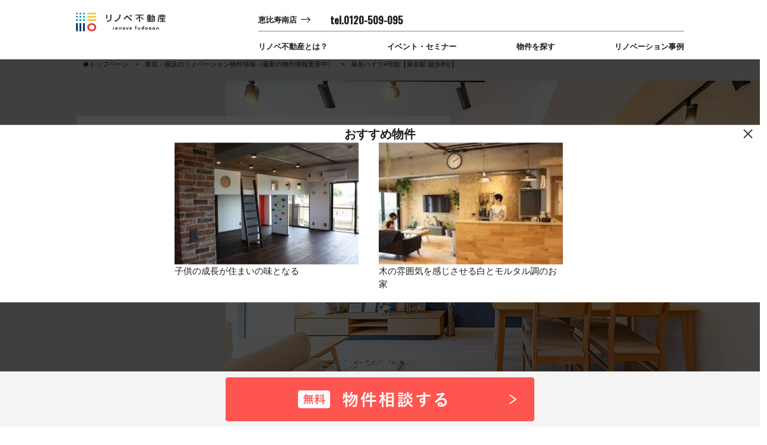

--- FILE ---
content_type: text/html; charset=UTF-8
request_url: https://beat0909.com/forsale/mamedocho-5/
body_size: 14822
content:
<!DOCTYPE html>
<html lang="ja">
<head>
<meta charset="UTF-8" />

  <!-- Google Tag Manager dataLayer追加対応 本番Head用 -->
<!-- End Google Tag Manager dataLayer追加対応 -->
<!-- Google Tag Manager GA4 本番Head用 -->
<script>
  (function(w, d, s, l, i) {
    w[l] = w[l] || [];
    w[l].push({
      'gtm.start': new Date().getTime(),
      event: 'gtm.js'
    });
    var f = d.getElementsByTagName(s)[0],
      j = d.createElement(s),
      dl = l != 'dataLayer' ? '&l=' + l : '';
    j.async = true;
    j.src =
      'https://www.googletagmanager.com/gtm.js?id=' + i + dl;
    f.parentNode.insertBefore(j, f);
  })(window, document, 'script', 'dataLayer', 'GTM-WBVDKBT');
</script>
<!-- End Google Tag Manager -->
<!-- Ptengine Tag -->
<script type="text/javascript" id="" src="https://js.ptengine.jp/10tso3ex.js"></script>
<!-- End Ptengine Tag -->

  <!--noindex,nofollowの設定判定 -->
    
      <!-- ↓スマートフォン以外のviewport -->
  <meta name="viewport" content="target-densitydpi=device-dpi, width=1100, maximum-scale=1.0, user-scalable=yes">
      
    <!-- ↓ファビコンの設定 -->
        <link rel="apple-touch-icon" sizes="180x180" href="/img/favicon/apple-touch-icon.png">
    <link rel="icon" type="image/png" sizes="32x32" href="/img/favicon/favicon-32x32.png">
    <link rel="icon" type="image/png" sizes="16x16" href="/img/favicon/favicon-16x16.png">
    <link rel="mask-icon" href="/img/favicon/safari-pinned-tab.svg', color='#00561f">
    <link rel="shortcut icon" href="/img/favicon/favicon.ico">
    <!-- ↑ファビコンの設定 -->

   

  <meta name='robots' content='index, follow, max-image-preview:large, max-snippet:-1, max-video-preview:-1' />

	<!-- This site is optimized with the Yoast SEO plugin v26.5 - https://yoast.com/wordpress/plugins/seo/ -->
	<title>菊名ハイツ4号館【菊名駅 徒歩8分】 | リノベ不動産｜恵比寿南店（ショールーム）中古+リノベーションのワンストップサービス</title>
	<meta name="description" content="菊名ハイツ4号館【菊名駅 徒歩8分】 間取り: 3LDK 専有面積: 67.32m2 築年月: 1979年1月" />
	<link rel="canonical" href="https://beat0909.com/forsale/mamedocho-5/" />
	<meta property="og:locale" content="ja_JP" />
	<meta property="og:type" content="article" />
	<meta property="og:title" content="菊名ハイツ4号館【菊名駅 徒歩8分】 | リノベ不動産｜恵比寿南店（ショールーム）中古+リノベーションのワンストップサービス" />
	<meta property="og:description" content="菊名ハイツ4号館【菊名駅 徒歩8分】 間取り: 3LDK 専有面積: 67.32m2 築年月: 1979年1月" />
	<meta property="og:url" content="https://beat0909.com/forsale/mamedocho-5/" />
	<meta property="og:site_name" content="リノベ不動産｜恵比寿南店（ショールーム）中古+リノベーションのワンストップサービス" />
	<meta property="article:publisher" content="https://business.facebook.com/beat0909/?business_id=1829268737310373" />
	<meta property="article:published_time" content="2020-10-12T14:13:13+00:00" />
	<meta property="article:modified_time" content="2023-11-30T12:22:06+00:00" />
	<meta property="og:image" content="https://assets.beat0909.com/wordpress/wp-content/uploads/2023/07/23123023/01-18.jpg" />
	<meta property="og:image:width" content="1500" />
	<meta property="og:image:height" content="1000" />
	<meta property="og:image:type" content="image/jpeg" />
	<meta name="author" content="岡崎 ゆき" />
	<meta name="twitter:card" content="summary_large_image" />
	<meta name="twitter:creator" content="@beathouse0909" />
	<meta name="twitter:site" content="@beathouse0909" />
	<meta name="twitter:label1" content="執筆者" />
	<meta name="twitter:data1" content="岡崎 ゆき" />
	<script type="application/ld+json" class="yoast-schema-graph">{"@context":"https://schema.org","@graph":[{"@type":"Article","@id":"https://beat0909.com/forsale/mamedocho-5/#article","isPartOf":{"@id":"https://beat0909.com/forsale/mamedocho-5/"},"author":{"name":"岡崎 ゆき","@id":"https://beat0909.com/#/schema/person/ced2f4a3815784d6d3254d5b3f4ada69"},"headline":"菊名ハイツ4号館【菊名駅 徒歩8分】","datePublished":"2020-10-12T14:13:13+00:00","dateModified":"2023-11-30T12:22:06+00:00","mainEntityOfPage":{"@id":"https://beat0909.com/forsale/mamedocho-5/"},"wordCount":0,"publisher":{"@id":"https://beat0909.com/#organization"},"image":{"@id":"https://beat0909.com/forsale/mamedocho-5/#primaryimage"},"thumbnailUrl":"https://assets.beat0909.com/wordpress/wp-content/uploads/2023/07/23123023/01-18.jpg","keywords":["中古買ってリノベする"],"articleSection":["中古マンション","東京・横浜のリノベーション物件情報《最新の物件情報更新中》"],"inLanguage":"ja"},{"@type":"WebPage","@id":"https://beat0909.com/forsale/mamedocho-5/","url":"https://beat0909.com/forsale/mamedocho-5/","name":"菊名ハイツ4号館【菊名駅 徒歩8分】 | リノベ不動産｜恵比寿南店（ショールーム）中古+リノベーションのワンストップサービス","isPartOf":{"@id":"https://beat0909.com/#website"},"primaryImageOfPage":{"@id":"https://beat0909.com/forsale/mamedocho-5/#primaryimage"},"image":{"@id":"https://beat0909.com/forsale/mamedocho-5/#primaryimage"},"thumbnailUrl":"https://assets.beat0909.com/wordpress/wp-content/uploads/2023/07/23123023/01-18.jpg","datePublished":"2020-10-12T14:13:13+00:00","dateModified":"2023-11-30T12:22:06+00:00","description":"菊名ハイツ4号館【菊名駅 徒歩8分】 間取り: 3LDK 専有面積: 67.32m2 築年月: 1979年1月","breadcrumb":{"@id":"https://beat0909.com/forsale/mamedocho-5/#breadcrumb"},"inLanguage":"ja","potentialAction":[{"@type":"ReadAction","target":["https://beat0909.com/forsale/mamedocho-5/"]}]},{"@type":"ImageObject","inLanguage":"ja","@id":"https://beat0909.com/forsale/mamedocho-5/#primaryimage","url":"https://assets.beat0909.com/wordpress/wp-content/uploads/2023/07/23123023/01-18.jpg","contentUrl":"https://assets.beat0909.com/wordpress/wp-content/uploads/2023/07/23123023/01-18.jpg","width":1500,"height":1000},{"@type":"BreadcrumbList","@id":"https://beat0909.com/forsale/mamedocho-5/#breadcrumb","itemListElement":[{"@type":"ListItem","position":1,"name":"ホーム","item":"https://beat0909.com/"},{"@type":"ListItem","position":2,"name":"菊名ハイツ4号館【菊名駅 徒歩8分】"}]},{"@type":"WebSite","@id":"https://beat0909.com/#website","url":"https://beat0909.com/","name":"リノベ不動産｜恵比寿南店（ショールーム）中古+リノベーションのワンストップサービス","description":"横浜：東京：湘南エリアで中古＋リノベーションをワンストップソリューションで実現します！","publisher":{"@id":"https://beat0909.com/#organization"},"potentialAction":[{"@type":"SearchAction","target":{"@type":"EntryPoint","urlTemplate":"https://beat0909.com/?s={search_term_string}"},"query-input":{"@type":"PropertyValueSpecification","valueRequired":true,"valueName":"search_term_string"}}],"inLanguage":"ja"},{"@type":"Organization","@id":"https://beat0909.com/#organization","name":"リノベ不動産 | BeatHOUSE","url":"https://beat0909.com/","logo":{"@type":"ImageObject","inLanguage":"ja","@id":"https://beat0909.com/#/schema/logo/image/","url":"https://beat0909.com/wp-content/uploads/2017/03/logo02.png","contentUrl":"https://beat0909.com/wp-content/uploads/2017/03/logo02.png","width":2001,"height":253,"caption":"リノベ不動産 | BeatHOUSE"},"image":{"@id":"https://beat0909.com/#/schema/logo/image/"},"sameAs":["https://business.facebook.com/beat0909/?business_id=1829268737310373","https://x.com/beathouse0909","https://www.instagram.com/beathouse.0909/","https://www.youtube.com/channel/UCOFJui0-QnzY1HkjE2UEWGA"]},{"@type":"Person","@id":"https://beat0909.com/#/schema/person/ced2f4a3815784d6d3254d5b3f4ada69","name":"岡崎 ゆき"}]}</script>
	<!-- / Yoast SEO plugin. -->


<link rel='dns-prefetch' href='//ajax.googleapis.com' />
<script type="text/javascript" id="wpp-js" src="https://beat0909.com/wp-content/plugins/wordpress-popular-posts/assets/js/wpp.min.js?ver=7.3.6" data-sampling="0" data-sampling-rate="100" data-api-url="https://beat0909.com/wp-json/wordpress-popular-posts" data-post-id="71222" data-token="b226815016" data-lang="0" data-debug="0"></script>
<link rel="alternate" title="oEmbed (JSON)" type="application/json+oembed" href="https://beat0909.com/wp-json/oembed/1.0/embed?url=https%3A%2F%2Fbeat0909.com%2Fforsale%2Fmamedocho-5%2F" />
<link rel="alternate" title="oEmbed (XML)" type="text/xml+oembed" href="https://beat0909.com/wp-json/oembed/1.0/embed?url=https%3A%2F%2Fbeat0909.com%2Fforsale%2Fmamedocho-5%2F&#038;format=xml" />
<style id='wp-img-auto-sizes-contain-inline-css' type='text/css'>
img:is([sizes=auto i],[sizes^="auto," i]){contain-intrinsic-size:3000px 1500px}
/*# sourceURL=wp-img-auto-sizes-contain-inline-css */
</style>
<style id='wp-block-library-inline-css' type='text/css'>
:root{--wp-block-synced-color:#7a00df;--wp-block-synced-color--rgb:122,0,223;--wp-bound-block-color:var(--wp-block-synced-color);--wp-editor-canvas-background:#ddd;--wp-admin-theme-color:#007cba;--wp-admin-theme-color--rgb:0,124,186;--wp-admin-theme-color-darker-10:#006ba1;--wp-admin-theme-color-darker-10--rgb:0,107,160.5;--wp-admin-theme-color-darker-20:#005a87;--wp-admin-theme-color-darker-20--rgb:0,90,135;--wp-admin-border-width-focus:2px}@media (min-resolution:192dpi){:root{--wp-admin-border-width-focus:1.5px}}.wp-element-button{cursor:pointer}:root .has-very-light-gray-background-color{background-color:#eee}:root .has-very-dark-gray-background-color{background-color:#313131}:root .has-very-light-gray-color{color:#eee}:root .has-very-dark-gray-color{color:#313131}:root .has-vivid-green-cyan-to-vivid-cyan-blue-gradient-background{background:linear-gradient(135deg,#00d084,#0693e3)}:root .has-purple-crush-gradient-background{background:linear-gradient(135deg,#34e2e4,#4721fb 50%,#ab1dfe)}:root .has-hazy-dawn-gradient-background{background:linear-gradient(135deg,#faaca8,#dad0ec)}:root .has-subdued-olive-gradient-background{background:linear-gradient(135deg,#fafae1,#67a671)}:root .has-atomic-cream-gradient-background{background:linear-gradient(135deg,#fdd79a,#004a59)}:root .has-nightshade-gradient-background{background:linear-gradient(135deg,#330968,#31cdcf)}:root .has-midnight-gradient-background{background:linear-gradient(135deg,#020381,#2874fc)}:root{--wp--preset--font-size--normal:16px;--wp--preset--font-size--huge:42px}.has-regular-font-size{font-size:1em}.has-larger-font-size{font-size:2.625em}.has-normal-font-size{font-size:var(--wp--preset--font-size--normal)}.has-huge-font-size{font-size:var(--wp--preset--font-size--huge)}.has-text-align-center{text-align:center}.has-text-align-left{text-align:left}.has-text-align-right{text-align:right}.has-fit-text{white-space:nowrap!important}#end-resizable-editor-section{display:none}.aligncenter{clear:both}.items-justified-left{justify-content:flex-start}.items-justified-center{justify-content:center}.items-justified-right{justify-content:flex-end}.items-justified-space-between{justify-content:space-between}.screen-reader-text{border:0;clip-path:inset(50%);height:1px;margin:-1px;overflow:hidden;padding:0;position:absolute;width:1px;word-wrap:normal!important}.screen-reader-text:focus{background-color:#ddd;clip-path:none;color:#444;display:block;font-size:1em;height:auto;left:5px;line-height:normal;padding:15px 23px 14px;text-decoration:none;top:5px;width:auto;z-index:100000}html :where(.has-border-color){border-style:solid}html :where([style*=border-top-color]){border-top-style:solid}html :where([style*=border-right-color]){border-right-style:solid}html :where([style*=border-bottom-color]){border-bottom-style:solid}html :where([style*=border-left-color]){border-left-style:solid}html :where([style*=border-width]){border-style:solid}html :where([style*=border-top-width]){border-top-style:solid}html :where([style*=border-right-width]){border-right-style:solid}html :where([style*=border-bottom-width]){border-bottom-style:solid}html :where([style*=border-left-width]){border-left-style:solid}html :where(img[class*=wp-image-]){height:auto;max-width:100%}:where(figure){margin:0 0 1em}html :where(.is-position-sticky){--wp-admin--admin-bar--position-offset:var(--wp-admin--admin-bar--height,0px)}@media screen and (max-width:600px){html :where(.is-position-sticky){--wp-admin--admin-bar--position-offset:0px}}
/*wp_block_styles_on_demand_placeholder:6973ff3225a23*/
/*# sourceURL=wp-block-library-inline-css */
</style>
<style id='classic-theme-styles-inline-css' type='text/css'>
/*! This file is auto-generated */
.wp-block-button__link{color:#fff;background-color:#32373c;border-radius:9999px;box-shadow:none;text-decoration:none;padding:calc(.667em + 2px) calc(1.333em + 2px);font-size:1.125em}.wp-block-file__button{background:#32373c;color:#fff;text-decoration:none}
/*# sourceURL=/wp-includes/css/classic-themes.min.css */
</style>
<link rel='stylesheet' id='contact-form-7-css' href='https://beat0909.com/wp-content/plugins/contact-form-7/includes/css/styles.css?ver=6.1.4' type='text/css' media='all' />
<link rel='stylesheet' id='jquery-ui-theme-css' href='https://ajax.googleapis.com/ajax/libs/jqueryui/1.11.4/themes/smoothness/jquery-ui.min.css?ver=1.11.4' type='text/css' media='all' />
<link rel='stylesheet' id='jquery-ui-timepicker-css' href='https://beat0909.com/wp-content/plugins/contact-form-7-datepicker/js/jquery-ui-timepicker/jquery-ui-timepicker-addon.min.css?ver=8cc96eaab792f3d7d207534b7500b761' type='text/css' media='all' />
<link rel='stylesheet' id='sb-type-std-css' href='https://beat0909.com/wp-content/plugins/speech-bubble/css/sb-type-std.css?ver=8cc96eaab792f3d7d207534b7500b761' type='text/css' media='all' />
<link rel='stylesheet' id='toc-screen-css' href='https://beat0909.com/wp-content/plugins/table-of-contents-plus/screen.min.css?ver=2411.1' type='text/css' media='all' />
<link rel='stylesheet' id='wc-shortcodes-style-css' href='https://beat0909.com/wp-content/plugins/wc-shortcodes/public/assets/css/style.css?ver=3.46' type='text/css' media='all' />
<link rel='stylesheet' id='wordpress-popular-posts-css-css' href='https://beat0909.com/wp-content/plugins/wordpress-popular-posts/assets/css/wpp.css?ver=7.3.6' type='text/css' media='all' />
<link rel='stylesheet' id='uacf7-frontend-style-css' href='https://beat0909.com/wp-content/plugins/ultimate-addons-for-contact-form-7/assets/css/uacf7-frontend.css?ver=8cc96eaab792f3d7d207534b7500b761' type='text/css' media='all' />
<link rel='stylesheet' id='uacf7-form-style-css' href='https://beat0909.com/wp-content/plugins/ultimate-addons-for-contact-form-7/assets/css/form-style.css?ver=8cc96eaab792f3d7d207534b7500b761' type='text/css' media='all' />
<link rel='stylesheet' id='wordpresscanvas-font-awesome-css' href='https://beat0909.com/wp-content/plugins/wc-shortcodes/public/assets/css/font-awesome.min.css?ver=4.7.0' type='text/css' media='all' />
<script type="text/javascript" src="https://beat0909.com/wp-includes/js/jquery/jquery.min.js?ver=3.7.1" id="jquery-core-js"></script>
<script type="text/javascript" src="https://beat0909.com/wp-includes/js/jquery/jquery-migrate.min.js?ver=3.4.1" id="jquery-migrate-js"></script>
<link rel="https://api.w.org/" href="https://beat0909.com/wp-json/" /><link rel="alternate" title="JSON" type="application/json" href="https://beat0909.com/wp-json/wp/v2/posts/71222" />            <style id="wpp-loading-animation-styles">@-webkit-keyframes bgslide{from{background-position-x:0}to{background-position-x:-200%}}@keyframes bgslide{from{background-position-x:0}to{background-position-x:-200%}}.wpp-widget-block-placeholder,.wpp-shortcode-placeholder{margin:0 auto;width:60px;height:3px;background:#dd3737;background:linear-gradient(90deg,#dd3737 0%,#571313 10%,#dd3737 100%);background-size:200% auto;border-radius:3px;-webkit-animation:bgslide 1s infinite linear;animation:bgslide 1s infinite linear}</style>
            
<!-- BEGIN: WP Social Bookmarking Light HEAD --><script>
    (function (d, s, id) {
        var js, fjs = d.getElementsByTagName(s)[0];
        if (d.getElementById(id)) return;
        js = d.createElement(s);
        js.id = id;
        js.src = "//connect.facebook.net/ja_JP/sdk.js#xfbml=1&version=v2.7";
        fjs.parentNode.insertBefore(js, fjs);
    }(document, 'script', 'facebook-jssdk'));
</script>
<style type="text/css">.wp_social_bookmarking_light{
    display: inline-block;
    border: 0 !important;
    padding: 10px 0 5px 46px !important;
    margin: 0 !important;
}
.wp_social_bookmarking_light div{
    float: left !important;
    border: 0 !important;
    padding: 0 !important;
    margin: 0 5px 0px 0 !important;
    min-height: 25px !important;
    line-height: 18px !important;
    text-indent: 0 !important;
}
.wp_social_bookmarking_light img{
    border: 0 !important;
    padding: 0;
    margin: 0;
    vertical-align: top !important;
}
.wp_social_bookmarking_light_clear{
    clear: both !important;
}
#fb-root{
    display: none;
}
.wsbl_twitter{
    width: 100px;
}
.wsbl_facebook_like iframe{
    max-width: none !important;
}
.wsbl_pinterest a{
    border: 0px !important;
}
</style>
<!-- END: WP Social Bookmarking Light HEAD -->
<link rel="icon" href="https://beat0909.com/wp-content/uploads/2021/04/net_cl_346x346-300x300.png" sizes="32x32" />
<link rel="icon" href="https://beat0909.com/wp-content/uploads/2021/04/net_cl_346x346-300x300.png" sizes="192x192" />
<link rel="apple-touch-icon" href="https://beat0909.com/wp-content/uploads/2021/04/net_cl_346x346-300x300.png" />
<meta name="msapplication-TileImage" content="https://beat0909.com/wp-content/uploads/2021/04/net_cl_346x346-300x300.png" />
		<style type="text/css" id="wp-custom-css">
			.canva-embed{
  position: relative;
  width: 100%;
  height: 100vh;
  overflow: hidden;
  border-radius: 8px;
}

.canva-embed iframe{
  position: absolute;
  inset: 0;
  width: 100%;
  height: 100%;
  border: 0;
}		</style>
		  <script type="text/javascript" src="//ajax.googleapis.com/ajax/libs/jquery/1.8/jquery.min.js"></script>
  <!--TOP用スライダーの設定を先に読み込み -->
  
          <link rel="stylesheet" type="text/css" href="/css/forsale.css?date=20210218">
          <link href="//netdna.bootstrapcdn.com/font-awesome/4.0.3/css/font-awesome.min.css" rel="stylesheet">

<meta http-equiv='x-dns-prefetch-control' content='on'>
<link rel='dns-prefetch' href='//www.googletagmanager.com' />
<link rel='dns-prefetch' href='//connect.facebook.net' />
<link rel='dns-prefetch' href='//b97.yahoo.co.jp' />

<link rel='preconnect' href='//www.googletagmanager.com' />
<link rel='preconnect' href='//connect.facebook.net' />
<link rel='preconnect' href='//b97.yahoo.co.jp' />

<!-- Googleフォントの設定 -->
<link rel="preconnect" href="https://fonts.googleapis.com">
<link rel="preconnect" href="https://fonts.gstatic.com" crossorigin>
<link href="https://fonts.googleapis.com/css2?family=Oswald:wght@500&display=swap" rel="stylesheet">
</head>
<body data-rsssl=1 class="wp-singular post-template-default single single-post postid-71222 single-format-standard wp-theme-d_BeatHouse wc-shortcodes-font-awesome-enabled">

    <!-- Google Tag Manager (noscript) GA4 本番Body用 -->
<noscript><iframe src="https://www.googletagmanager.com/ns.html?id=GTM-WBVDKBT"
height="0" width="0" style="display:none;visibility:hidden"></iframe></noscript>
<!-- End Google Tag Manager (noscript) -->
    <div id="wrap"   class="sales_end_back">
      <!-- グローバルメニュー非表示判定 -->
              <div id="fb-root"></div>
<header>
  <div class="headerContainer">
    <div class="headerWrapper">
      <div class="headerLeft">
        <div class="logoWrapper">
          <a href="/">
                          <img src="/img/logo/logo_cl_500x122.png" alt="リノベ不動産 | 恵比寿南">
                        </a>
        </div>
      </div>
      <div class="headerRight">
        <div class="headerRightPC">
          <div class="headerRightFirstrow">
            <div class="linkSR"><a href="/ebisu/">恵比寿南店
                <span class="header_dli-arrow-right"></span>
              </a>
            </div>
            <div class="linkTel">
              <a class="header_cta_tel font_Oswald" href="tel:0120-509-095">
                tel.0120-509-095              </a>
            </div>
          </div>
          <div class="headerRightSecondrow">
            <ul>
              <li><a href="/about/">リノベ不動産とは？</a></li>
              <li><a href="/event/">イベント・セミナー</a></li>
              <li><a href="/forsale/">物件を探す</a></li>
              <li><a href="/works/">リノベーション事例</a></li>
            </ul>
          </div>
        </div>
        <div class="headerRightSP">
          <div class="linkTelSP">
            <a class="header_cta_tel font_Oswald" href="tel:0120-509-095">
              tel.
            </a>
          </div>
          <div id="header_menu_open" class="headerNavMenu" onclick="menuOpen()">
            <div class="headerNavMenuIcon">
              <span></span><span></span><span></span>
            </div>
          </div>
        </div>
      </div>
    </div>

    <div id="gnavi">
      <div class="gnaviWrapper">
        <ul>
          <li><a href="/about/">リノベ不動産とは？<span class="dli-chevron-round-right"></span></a></li>
          <li><a href="/event/">イベント情報<span class="dli-chevron-round-right"></span></a></li>
          <li><a href="/forsale/">リノベ物件を探す<span class="dli-chevron-round-right"></span></a></li>
          <li><a href="/works/">リノベーション事例<span class="dli-chevron-round-right"></span></a></li>
        </ul>
        <div class="headerNavLinkTel">
          <a class="headerNavMenuTel font_Oswald" href="tel:0120-509-095">
            tel.0120-509-095          </a>
        </div>
        <div class="headerNavMenuBtnWrapper">
          <a class='headerNavMenuBtn' href='/ebisu/'>
            <div class="headerNavSrBtn">
              <span>恵比寿南店</span>
            </div>
          </a>
        </div>
      </div>
    </div>
</header><div class="breadcrumb w1000_center"><ol class="breadcrumb-lists" itemscope itemtype="http://schema.org/BreadcrumbList"><li class="breadcrumb-home" itemprop="itemListElement" itemscope itemtype="http://schema.org/ListItem"><a href="https://beat0909.com" itemprop="item"><span  itemprop="name"><i class="fa fa-home"></i>トップページ</span></a><meta itemprop="position" content="1"></li><li itemprop="itemListElement" itemscope itemtype="http://schema.org/ListItem"><a href="https://beat0909.com/forsale/" itemprop="item"><span itemprop="name">東京・横浜のリノベーション物件情報《最新の物件情報更新中》</span></a><meta itemprop="position" content="2" /></li><li class="current-crumb" itemprop="itemListElement" itemscope itemtype="http://schema.org/ListItem"><a href="https://beat0909.com/forsale/mamedocho-5/" itemprop="item"><span itemprop="name">菊名ハイツ4号館【菊名駅 徒歩8分】</span></a><meta itemprop="position" content="3"></li></ol></div>      

<link rel="stylesheet" type="text/css" href="/css/forsale_new_layout.css?date=20200512">

<section class="topView">

<div class="topView__imgWrapper">
        <div class="topView__img">
        <img src="https://assets.beat0909.com/wordpress/wp-content/uploads/2023/07/23123023/01-18-900x600.jpg"/>
    </div>

                <div class="topView__description">
            <p>【LDK】約13.7帖<br />
お気に入りの品物をことができる、インテリアカウンター付き。<br />
アクセントクロスでぐっと引き締まる空間。<br />
</p>
        </div>
            </div>


<div class="topView__box">
  <div class="topView__box--text">
    <p class="topView__box--title">販売終了</p>
    <p class="topView__box--description">
              菊名駅 徒歩8分       67.32m2(壁芯) /        3LDK+ワークスペース           </p>
  </div>
</div>
</section>

<section class="w1000_center sales_end">

<div class="detail_box01 tabSection">
<div class="clearfix">


</div>

<div class="contents">
<div class="slides">
      <span class="ribbon_end">契約御礼</span>
  
<div class="waku wakuRight"><img src="https://assets.beat0909.com/wordpress/wp-content/uploads/2023/07/23123046/02-15-900x600.jpg"/></div>
<p class="wakuRightText">【LDK】約13.7帖<br />
縦長リビングは家具の配置をお楽しみいただけます。</p>

<div class="waku wakuLeft"><img src="/img/common/bx_loader_320_240.gif" data-original="https://assets.beat0909.com/wordpress/wp-content/uploads/2023/07/23123053/03-15-400x600.jpg"/></div>
<p class="wakuLeftText">【キッチン】<br />
人気のある対面式キッチン。<br />
家事をお手伝いしてくれる食洗乾燥機が備わっています。<br />
</p>

<div class="waku wakuRight"><img src="/img/common/bx_loader_320_240.gif" data-original="https://assets.beat0909.com/wordpress/wp-content/uploads/2023/07/23123126/28-2-900x600.jpg"/></div>
<p class="wakuRightText">【洋室】約5.4帖<br />
バルコニーに面した、明るいお部屋です。<br />
窓からは植栽の緑を感じられます。</p>

<div class="waku wakuLeft"><img src="/img/common/bx_loader_320_240.gif" data-original="https://assets.beat0909.com/wordpress/wp-content/uploads/2023/07/23123216/34-400x600.jpg"/></div>
<p class="wakuLeftText">【ワークスペース】<br />
スペースを有効活用した収納が付いています。<br />
急なオンライン会議でも背景を気にしないで集中できる空間。<br />
お仕事だけではなく、読書や手芸、アートなど趣味の時間もお楽しみいただけます。</p>

<div class="waku wakuRight"><img src="/img/common/bx_loader_320_240.gif" data-original="https://assets.beat0909.com/wordpress/wp-content/uploads/2023/07/23123227/06-16-400x600.jpg"/></div>
<p class="wakuRightText">【洗面室】<br />
嬉しい三面鏡は収納力も兼ね備えています。<br />
リネン棚もついているので洗面室をすっきりとお使いいただけます。<br />
</p>

<div class="waku wakuLeft"><img src="/img/common/bx_loader_320_240.gif" data-original="https://assets.beat0909.com/wordpress/wp-content/uploads/2023/07/23123238/07-15-400x600.jpg"/></div>
<p class="wakuLeftText">【バスルーム】<br />
浴室乾燥機がついているので、お天気に左右されずに洗濯物を乾かすことができます。</p>

<div class="waku wakuRight"><img src="/img/common/bx_loader_320_240.gif" data-original="https://assets.beat0909.com/wordpress/wp-content/uploads/2023/07/23123254/08-13-400x600.jpg"/></div>
<p class="wakuRightText">【玄関】<br />
玄関にはカウンターや人感センサー付き照明が設置されています。<br />
シューズボックス付きで玄関回りがすっきりと片付きます。</p>

<div class="waku wakuLeft"><img src="/img/common/bx_loader_320_240.gif" data-original="https://assets.beat0909.com/wordpress/wp-content/uploads/2023/07/23123310/09-11-400x600.jpg"/></div>
<p class="wakuLeftText">【バルコニー】<br />
陽当たりの良いバルコニー<br />
緑のある落ち着いた環境です。</p>

<div class="waku wakuRight"><img src="/img/common/bx_loader_320_240.gif" data-original="https://assets.beat0909.com/wordpress/wp-content/uploads/2023/07/23123320/10-15-900x600.jpg"/></div>
<p class="wakuRightText">【外観写真】<br />
菊名駅徒歩8分！駅まで平坦な道のりです。</p>

</div>
</div>

<!-- / .detail_box01 --></div>
</section>


<section class="w1000_center sales_end">
<div class="detail_box02 clearfix">

<div class="left_box">
<p class="ttl">－ オンライン授業もリモートワークも快適に！－<br />
菊名ハイツ4号館</p>

<p>■菊名駅徒歩8分、2路線利用可能。<br />
■管理体制良好！2019年4月大規模修繕工事実施済。<br />
■総戸数458戸の大規模マンション！南向き陽当たり良好。<br />
<br />
◆ ◆   ◆ ◆<br />
<br />
【 ココがおすすめポイント 】<br />
◎食洗乾燥機や浴室乾燥機など嬉しい住宅設備があります。<br />
◎収納充実！各洋室に収納がついています。<br />
◎お気に入りの品物を飾ることができるインテリアカウンター付き！<br />
<br />
【 さらにおすすめポイント 】<br />
◎素敵なお部屋をさらに自分好みにリノベしたい方に！<br />
◎間取りはフリープランにてご検討いただけます！<br />
※リノベーション費用は買主様のご負担となります。<br />
<br />
◆お問い合わせ窓口◆<br />
ＴＥＬ ： 0120-290-909<br />
<br />
＜月々のお支払いについて＞<br />
年利0.625％　変動金利・返済期間３５年・紹介金融機関／都市銀行・販売価格に対する融資限度額／１万円～１億円（１万円単位）・利率／年利0.625％　（変動金利）　・事務手数料／５０，０００円・※提携ローンは、一定要件該当者が対象となります。※詳しくは、スタッフまでお問い合わせくださいませ。<br />
</p>
</div>

<div class="right_box">
<h2 class="ttl01 font_en_bold size28">LAYOUT</h2>
<div class="img">
<p><img src="https://assets.beat0909.com/wordpress/wp-content/uploads/2023/07/23122952/m01-17.jpg" alt=""></p>
<p class="img_btn popup-link"><a href="https://assets.beat0909.com/wordpress/wp-content/uploads/2023/07/23122952/m01-17.jpg"><img src="/img/forsale/ico_zoom01.png" alt=""></a></p>
</div>
</div>


<!-- / .detail_box02 --></div>
</section>

<section class="w1000_center  sales_end">
<div class="detail_box07">
<h1 class="ttl01 font_en_bold size28">菊名ハイツ4号館【菊名駅 徒歩8分】の概要</h1>
	
				<table class="disp_pc">
		<tr>
			<th>物件名</th>
			<td colspan="3">
				菊名ハイツ4号館【菊名駅 徒歩8分】			</td>
		</tr>
		<tr>
			<th>価格</th>
			<td>
				 - 			</td>
			<td>月々のお支払い</td>
			<td>
				 - 			</td>
		</tr>
		<tr>
			<th>販売戸数</th>
			<td>
								1戸							</td>
			<td>総戸数</td>
			<td>
								458戸（うち4号棟は116戸）							</td>
		</tr>
		<tr>
			<th>間取り</th>
			<td>
								3LDK+ワークスペース							</td>
						<td>専有・建物面積</td>
			<td>67.32m2(壁芯)</td>
					</tr>
		<tr>
			<th>バルコニー面積</th>
			<td>
								8.8m2							</td>
			<td>所在階/構造・階建</td>
			<td>
								2階 / RC造7階建							</td>
		</tr>
		<tr>
			<th>築年月</th>
			<td>
								1979年1月							</td>
			<td>修繕積立金(月額)</td>
			<td>				11,350				円
				</td>
		</tr>
		<tr>
			<th>管理費(月額)</th>
			<td>				5,270				円
				</td>
			<td>管理形態</td>
			<td>				全部委託管理				</td>
		</tr>
		<tr>
			<th>取引形態</th>
			<td>				媒介｜現況：空室｜引渡：即時				</td>
			<td>&nbsp;</td>
			<td>&nbsp;</td>
		</tr>
		<tr>
			<th>リノベーション箇所</th>
			<td>				水回り設備交換：キッチン・浴室・トイレ 　内装リフォーム：壁・床・全室 ※年月は一番古いリフォーム箇所を表します				</td>
			<td>リノベーション完成年月</td>
			<td>				2022年12月				</td>
		</tr>
		<tr>
			<th>所在地</th>
			<td colspan="3">
								神奈川県横浜市港北区大豆戸町316-6							</td>
		</tr>
		<tr>
			<th>交通</th>
			<td>
								ＪＲ横浜線「菊名」歩8分							</td>
			<td colspan="2">
								東急東横線「大倉山」歩15分							</td>
		</tr>
	</table>

	<table class="disp_sp">
		<tr>
			<th>物件名</th>
			<td colspan="3">
				菊名ハイツ4号館【菊名駅 徒歩8分】			</td>
		</tr>
		<tr>
			<th>価格</th>
			<td>
				 - 			</td>
		</tr>
		<tr>
			<th>月々のお支払い</th>
			<td>
				 - 			</td>
		</tr>
		<tr>
			<th>販売戸数</th>
			<td>
								1戸							</td>
		</tr>
		<tr>
			<th>総戸数</th>
			<td>
								458戸（うち4号棟は116戸）							</td>
		</tr>
		<tr>
			<th>間取り</th>
			<td>
								3LDK+ワークスペース							</td>
		</tr>
		<tr>
						<th>専有・建物面積</th>
			<td>67.32m2(壁芯)</td>
					</tr>
		<tr>
			<th>バルコニー面積</th>
			<td>
								8.8m2							</td>
		</tr>
		<tr>
			<th>所在階/構造・階建</th>
			<td>
								2階 / RC造7階建							</td>
		</tr>
		<tr>
			<th>築年月</th>
			<td>
								1979年1月							</td>
		</tr>
		<tr>
			<th>修繕積立金(月額)</th>
			<td>
								11,350円
							</td>
		</tr>
		<tr>
			<th>管理費(月額)</th>
			<td>
								5,270円
							</td>
		</tr>
		<tr>
			<th>管理形態</th>
			<td>
								全部委託管理							</td>
		</tr>
		<tr>
			<th>リノベーション箇所</th>
			<td colspan="3">
								水回り設備交換：キッチン・浴室・トイレ 　内装リフォーム：壁・床・全室 ※年月は一番古いリフォーム箇所を表します						</tr>
		<tr>
			<th>リノベーション完成年月</th>
			<td>
								2022年12月							</td>
		</tr>
		<tr>
			<th>取引形態</th>
			<td>
								媒介｜現況：空室｜引渡：即時							</td>
		</tr>
		<tr>
			<th>所在地</th>
			<td>
								神奈川県横浜市港北区大豆戸町316-6							</td>
		</tr>
		<tr>
			<th rowspan="2">交通</th>
			<td>
								ＪＲ横浜線「菊名」歩8分							</td>
		</tr>
		<tr>
			<td>
								東急東横線「大倉山」歩15分							</td>
		</tr>
	</table>

	
<!-- / .detail_box07 --></div>
</section>











<section class="w1000_center sales_end">
<div class="detail_box08">
<h2 class="ttl01 font_en_bold size28">菊名ハイツ4号館【菊名駅 徒歩8分】の周辺環境</h2>
<div class="clearfix">
<div class="left_box googlemap">
<div class="marker" data-lat="35.51423264284" data-lng="139.62811682817"></div>
</div>
<div class="right_box">
<ul class="parent-container02">
<li>
<p class="img"><img src="https://assets.beat0909.com/wordpress/wp-content/uploads/2023/07/18235407/%E8%8F%8A%E5%90%8D%E9%A7%85.jpeg" alt=""></p>
<p class="img_btn"><a href="https://assets.beat0909.com/wordpress/wp-content/uploads/2023/07/18235407/%E8%8F%8A%E5%90%8D%E9%A7%85.jpeg"><img src="/img/forsale/ico_zoom02.png" alt=""></a></p>
<p>菊名駅まで710m</p>
</li>
<li>
<p class="img"><img src="https://assets.beat0909.com/wordpress/wp-content/uploads/2023/07/18235445/%E3%83%95%E3%82%A1%E3%83%9F%E3%83%AA%E3%83%BC%E3%83%9E%E3%83%BC%E3%83%88%E6%A8%AA%E6%B5%9C%E8%8F%8A%E5%90%8D%E5%BA%97.jpeg" alt=""></p>
<p class="img_btn"><a href="https://assets.beat0909.com/wordpress/wp-content/uploads/2023/07/18235445/%E3%83%95%E3%82%A1%E3%83%9F%E3%83%AA%E3%83%BC%E3%83%9E%E3%83%BC%E3%83%88%E6%A8%AA%E6%B5%9C%E8%8F%8A%E5%90%8D%E5%BA%97.jpeg"><img src="/img/forsale/ico_zoom02.png" alt=""></a></p>
<p>ファミリーマート横浜菊名店まで620m</p>
</li>
<li>
<p class="img"><img src="https://assets.beat0909.com/wordpress/wp-content/uploads/2023/07/18235514/%E3%82%B5%E3%83%9F%E3%83%83%E3%83%88%E3%82%B9%E3%83%88%E3%82%A2%E8%8F%8A%E5%90%8D%E5%BA%97.jpeg" alt=""></p>
<p class="img_btn"><a href="https://assets.beat0909.com/wordpress/wp-content/uploads/2023/07/18235514/%E3%82%B5%E3%83%9F%E3%83%83%E3%83%88%E3%82%B9%E3%83%88%E3%82%A2%E8%8F%8A%E5%90%8D%E5%BA%97.jpeg"><img src="/img/forsale/ico_zoom02.png" alt=""></a></p>
<p>サミットストア菊名店まで610m</p>
</li>
<li>
<p class="img"><img src="https://assets.beat0909.com/wordpress/wp-content/uploads/2023/07/18235636/%E3%82%AA%E3%83%AA%E3%83%B3%E3%83%94%E3%83%83%E3%82%AF%E5%A4%A7%E5%80%89%E5%B1%B1%E5%BA%97.jpeg" alt=""></p>
<p class="img_btn"><a href="https://assets.beat0909.com/wordpress/wp-content/uploads/2023/07/18235636/%E3%82%AA%E3%83%AA%E3%83%B3%E3%83%94%E3%83%83%E3%82%AF%E5%A4%A7%E5%80%89%E5%B1%B1%E5%BA%97.jpeg"><img src="/img/forsale/ico_zoom02.png" alt=""></a></p>
<p>オリンピック大倉山店まで750m</p>
</li>
<li>
<p class="img"><img src="https://assets.beat0909.com/wordpress/wp-content/uploads/2023/07/18235741/%E6%B8%AF%E5%8C%97%E9%83%B5%E4%BE%BF%E5%B1%80.jpeg" alt=""></p>
<p class="img_btn"><a href="https://assets.beat0909.com/wordpress/wp-content/uploads/2023/07/18235741/%E6%B8%AF%E5%8C%97%E9%83%B5%E4%BE%BF%E5%B1%80.jpeg"><img src="/img/forsale/ico_zoom02.png" alt=""></a></p>
<p>港北郵便局まで730m</p>
</li>
<li>
<p class="img"><img src="https://assets.beat0909.com/wordpress/wp-content/uploads/2023/07/18235812/%E6%A8%AA%E6%B5%9C%E5%B8%82%E6%B8%AF%E5%8C%97%E5%9B%B3%E6%9B%B8%E9%A4%A8.jpeg" alt=""></p>
<p class="img_btn"><a href="https://assets.beat0909.com/wordpress/wp-content/uploads/2023/07/18235812/%E6%A8%AA%E6%B5%9C%E5%B8%82%E6%B8%AF%E5%8C%97%E5%9B%B3%E6%9B%B8%E9%A4%A8.jpeg"><img src="/img/forsale/ico_zoom02.png" alt=""></a></p>
<p>横浜市港北図書館まで690m</p>
</li>
</ul>
</div>
</div>
<!-- / .detail_box08 --></div>
</section>

<p class="pagetop font_en_bold over"><a href="#wrap">PAGETOP</a></p>
<!--
<div class="scroll_rock_area over">
<ul>
<li class="disp_sp"><a href="tel:0120290909" onclick="ga('send', 'event', 'scroll_rock_area', 'クリック', '電話', 1);"><img src="/img/common/btn_inq08.png" alt="お問い合わせ"></a></li>
</ul>
</div>
-->


<div class="navBox clearfix">
  <div class="navnext"><a href="https://beat0909.com/forsale/inukura/" rel="next"><img src="/img/common/yajirusi_right.png" alt="yajirusi_right" width="48" height="48" class="alignleft size-full wp-image-14926" /></a></div>
  <div class="navprev"><a href="https://beat0909.com/forsale/akebonocho/" rel="prev"><img src="/img/common/yajirusi_left.png" alt="yajirusi_left" width="48" height="48" class="alignleft size-full wp-image-14925" /></a></div>
  <div class="btn04"><a href="/forsale/">一覧</a></div>
</div>

<section class="w1000_center overlay">
<div class="forsale_list_box02">
<div class="overlay_header">
    <h2>おすすめ物件</h2>
    <span class="modal-close"><span></span></span>
</div>
<ul class="img_column03 clearfix over">
<li><a href="https://beat0909.com/works/n0007/" class='recommend' data-gtm='35630'>
<p><img src="https://beat0909.com/wp-content/uploads/2018/10/IMG_1085-310x205.jpg" width="310" height="205" alt="">子供の成長が住まいの味となる</p></a>
<li><a href="https://beat0909.com/works/mortar/" class='recommend' data-gtm='42670'>
<p><img src="https://beat0909.com/wp-content/uploads/2019/05/IMG_2595-min-310x205.jpg" width="310" height="205" alt="">木の雰囲気を感じさせる白とモルタル調のお家</p></a>
</ul>
</div>
</section>
<script>
$(function() {
    setTimeout(function() {
        let overlay = $('.overlay');
        overlay.addClass('is-open');
    }, 1800);
    $('.modal-close').on('click', function() {
        let overlay = $('.overlay');
        overlay.removeClass('is-open');
    });
});
</script>

<script type="speculationrules">
{"prefetch":[{"source":"document","where":{"and":[{"href_matches":"/*"},{"not":{"href_matches":["/wp-*.php","/wp-admin/*","/wp-content/uploads/*","/wp-content/*","/wp-content/plugins/*","/wp-content/themes/d_BeatHouse/*","/*\\?(.+)"]}},{"not":{"selector_matches":"a[rel~=\"nofollow\"]"}},{"not":{"selector_matches":".no-prefetch, .no-prefetch a"}}]},"eagerness":"conservative"}]}
</script>
    <script type="text/javascript">
        var result_location = {
            '15228': '/inquiry_success/?kengaku',
            '52457': '/event_form_success/',
            '80717': '/event_form_success/', // 本番
            '15234': '/inquiry_success/?kengaku',
            '15238': '/inquiry_success/?bukken',
            '63833': '/inquiry_success/?soudan-com',// 開発inquiry-com - ご相談フォーム-
            '80831': '/inquiry_success/?soudan-com',// 本番inquiry-com - ご相談フォーム-
            '15243': '/come_form_success/',
            '17798': '/consultation_success/',
            '23465': '/inquiry_success/?sale',
            '27773': '/event_area_form_success/',
            '25129': '/event_area_form_success/',
            '25210': '/event_date_set_form_success/',
            '29174': '/event_date_set_form_success/',
            '25206': '/event_datetime_set_form_success/',
            '29175': '/event_datetime_set_form_success/',
            '15218': '/siryou_form_success/',
            '46515': '/recommend_form_success/',
            '25738': '/event_form_success/', // 開発
            '53387': '/event_form_success/', // 本番
            '53914': '/event_form_success/', // 本番
            '53934': '/event_form_success/', // 本番
            '54015': '/event_form_success/', // 本番
            '54234': '/event_form_success/', // 本番
            '49302': '/come_form_success/', // 恵比寿来場フォーム
            '61968': '/event_form_success/', // 開発イベントLP
            '66484': '/event_form_success/', // 本番イベントLP
            '75440': '/forms/webinar_form_success/', // 本番無料オンラインセミナー
            '78263': '/forms/webinar_form_success/', // 本番60分無料オンラインセミナー 
            '78043': '/forms/webinar_form_success/', // 本番無料オンラインセミナー-wy
            '62927': '/siryou_form_success/', // 開発資料請求フォーム《無料》
            '77135': '/siryou_form_success/', // 本番資料請求フォーム《無料》
            '63816': '/siryou_form_success/', // 開発request-com - 資料請求フォーム《無料》-
            '80810': '/siryou_form_success/', // 本番request-com - 資料請求フォーム《無料》-
            '79198': '/siryou-dl_form_success/', // 本番資料ダウンロードフォーム《無料》
        };
        document.addEventListener('wpcf7mailsent', function(event) {
            if (result_location[event.detail.contactFormId]) {
                location = result_location[event.detail.contactFormId];
            } else {
                location = '/thanks_page/';
            }
        }, false);
    </script>
    <script type="text/javascript">  document.addEventListener( "wpcf7mailsent", function( event ) {     if ( "17836" == event.detail.contactFormId ) {       location.replace("https://beat0909.com/siryou_form_thanks/");    }   }, false );</script>
<!-- BEGIN: WP Social Bookmarking Light FOOTER -->    <script>!function(d,s,id){var js,fjs=d.getElementsByTagName(s)[0],p=/^http:/.test(d.location)?'http':'https';if(!d.getElementById(id)){js=d.createElement(s);js.id=id;js.src=p+'://platform.twitter.com/widgets.js';fjs.parentNode.insertBefore(js,fjs);}}(document, 'script', 'twitter-wjs');</script><!-- END: WP Social Bookmarking Light FOOTER -->
<script type="text/javascript" src="https://beat0909.com/wp-includes/js/dist/hooks.min.js?ver=dd5603f07f9220ed27f1" id="wp-hooks-js"></script>
<script type="text/javascript" src="https://beat0909.com/wp-includes/js/dist/i18n.min.js?ver=c26c3dc7bed366793375" id="wp-i18n-js"></script>
<script type="text/javascript" id="wp-i18n-js-after">
/* <![CDATA[ */
wp.i18n.setLocaleData( { 'text direction\u0004ltr': [ 'ltr' ] } );
//# sourceURL=wp-i18n-js-after
/* ]]> */
</script>
<script type="text/javascript" src="https://beat0909.com/wp-content/plugins/contact-form-7/includes/swv/js/index.js?ver=6.1.4" id="swv-js"></script>
<script type="text/javascript" id="contact-form-7-js-translations">
/* <![CDATA[ */
( function( domain, translations ) {
	var localeData = translations.locale_data[ domain ] || translations.locale_data.messages;
	localeData[""].domain = domain;
	wp.i18n.setLocaleData( localeData, domain );
} )( "contact-form-7", {"translation-revision-date":"2025-11-30 08:12:23+0000","generator":"GlotPress\/4.0.3","domain":"messages","locale_data":{"messages":{"":{"domain":"messages","plural-forms":"nplurals=1; plural=0;","lang":"ja_JP"},"This contact form is placed in the wrong place.":["\u3053\u306e\u30b3\u30f3\u30bf\u30af\u30c8\u30d5\u30a9\u30fc\u30e0\u306f\u9593\u9055\u3063\u305f\u4f4d\u7f6e\u306b\u7f6e\u304b\u308c\u3066\u3044\u307e\u3059\u3002"],"Error:":["\u30a8\u30e9\u30fc:"]}},"comment":{"reference":"includes\/js\/index.js"}} );
//# sourceURL=contact-form-7-js-translations
/* ]]> */
</script>
<script type="text/javascript" id="contact-form-7-js-before">
/* <![CDATA[ */
var wpcf7 = {
    "api": {
        "root": "https:\/\/beat0909.com\/wp-json\/",
        "namespace": "contact-form-7\/v1"
    }
};
//# sourceURL=contact-form-7-js-before
/* ]]> */
</script>
<script type="text/javascript" src="https://beat0909.com/wp-content/plugins/contact-form-7/includes/js/index.js?ver=6.1.4" id="contact-form-7-js"></script>
<script type="text/javascript" src="https://beat0909.com/wp-includes/js/jquery/ui/core.min.js?ver=1.13.3" id="jquery-ui-core-js"></script>
<script type="text/javascript" src="https://beat0909.com/wp-includes/js/jquery/ui/datepicker.min.js?ver=1.13.3" id="jquery-ui-datepicker-js"></script>
<script type="text/javascript" id="jquery-ui-datepicker-js-after">
/* <![CDATA[ */
jQuery(function(jQuery){jQuery.datepicker.setDefaults({"closeText":"\u9589\u3058\u308b","currentText":"\u4eca\u65e5","monthNames":["1\u6708","2\u6708","3\u6708","4\u6708","5\u6708","6\u6708","7\u6708","8\u6708","9\u6708","10\u6708","11\u6708","12\u6708"],"monthNamesShort":["1\u6708","2\u6708","3\u6708","4\u6708","5\u6708","6\u6708","7\u6708","8\u6708","9\u6708","10\u6708","11\u6708","12\u6708"],"nextText":"\u6b21","prevText":"\u524d","dayNames":["\u65e5\u66dc\u65e5","\u6708\u66dc\u65e5","\u706b\u66dc\u65e5","\u6c34\u66dc\u65e5","\u6728\u66dc\u65e5","\u91d1\u66dc\u65e5","\u571f\u66dc\u65e5"],"dayNamesShort":["\u65e5","\u6708","\u706b","\u6c34","\u6728","\u91d1","\u571f"],"dayNamesMin":["\u65e5","\u6708","\u706b","\u6c34","\u6728","\u91d1","\u571f"],"dateFormat":"yy\u5e74mm\u6708d\u65e5","firstDay":1,"isRTL":false});});
//# sourceURL=jquery-ui-datepicker-js-after
/* ]]> */
</script>
<script type="text/javascript" src="https://ajax.googleapis.com/ajax/libs/jqueryui/1.11.4/i18n/datepicker-ja.min.js?ver=1.11.4" id="jquery-ui-ja-js"></script>
<script type="text/javascript" src="https://beat0909.com/wp-content/plugins/contact-form-7-datepicker/js/jquery-ui-timepicker/jquery-ui-timepicker-addon.min.js?ver=8cc96eaab792f3d7d207534b7500b761" id="jquery-ui-timepicker-js"></script>
<script type="text/javascript" src="https://beat0909.com/wp-content/plugins/contact-form-7-datepicker/js/jquery-ui-timepicker/i18n/jquery-ui-timepicker-ja.js?ver=8cc96eaab792f3d7d207534b7500b761" id="jquery-ui-timepicker-ja-js"></script>
<script type="text/javascript" src="https://beat0909.com/wp-includes/js/jquery/ui/mouse.min.js?ver=1.13.3" id="jquery-ui-mouse-js"></script>
<script type="text/javascript" src="https://beat0909.com/wp-includes/js/jquery/ui/slider.min.js?ver=1.13.3" id="jquery-ui-slider-js"></script>
<script type="text/javascript" src="https://beat0909.com/wp-includes/js/jquery/ui/controlgroup.min.js?ver=1.13.3" id="jquery-ui-controlgroup-js"></script>
<script type="text/javascript" src="https://beat0909.com/wp-includes/js/jquery/ui/checkboxradio.min.js?ver=1.13.3" id="jquery-ui-checkboxradio-js"></script>
<script type="text/javascript" src="https://beat0909.com/wp-includes/js/jquery/ui/button.min.js?ver=1.13.3" id="jquery-ui-button-js"></script>
<script type="text/javascript" src="https://beat0909.com/wp-content/plugins/contact-form-7-datepicker/js/jquery-ui-sliderAccess.js?ver=8cc96eaab792f3d7d207534b7500b761" id="jquery-ui-slider-access-js"></script>
<script type="text/javascript" id="toc-front-js-extra">
/* <![CDATA[ */
var tocplus = {"smooth_scroll":"1","visibility_show":"show","visibility_hide":"hide","width":"Auto","smooth_scroll_offset":"120"};
//# sourceURL=toc-front-js-extra
/* ]]> */
</script>
<script type="text/javascript" src="https://beat0909.com/wp-content/plugins/table-of-contents-plus/front.min.js?ver=2411.1" id="toc-front-js"></script>
<script type="text/javascript" src="https://beat0909.com/wp-includes/js/imagesloaded.min.js?ver=5.0.0" id="imagesloaded-js"></script>
<script type="text/javascript" src="https://beat0909.com/wp-includes/js/masonry.min.js?ver=4.2.2" id="masonry-js"></script>
<script type="text/javascript" src="https://beat0909.com/wp-includes/js/jquery/jquery.masonry.min.js?ver=3.1.2b" id="jquery-masonry-js"></script>
<script type="text/javascript" id="wc-shortcodes-rsvp-js-extra">
/* <![CDATA[ */
var WCShortcodes = {"ajaxurl":"https://beat0909.com/wp-admin/admin-ajax.php"};
//# sourceURL=wc-shortcodes-rsvp-js-extra
/* ]]> */
</script>
<script type="text/javascript" src="https://beat0909.com/wp-content/plugins/wc-shortcodes/public/assets/js/rsvp.js?ver=3.46" id="wc-shortcodes-rsvp-js"></script>
<script type="text/javascript" src="https://www.google.com/recaptcha/api.js?render=6LfzIHgeAAAAAG0zm2FQrYB-xkt6BLt0fpye3cZc&amp;ver=3.0" id="google-recaptcha-js"></script>
<script type="text/javascript" src="https://beat0909.com/wp-includes/js/dist/vendor/wp-polyfill.min.js?ver=3.15.0" id="wp-polyfill-js"></script>
<script type="text/javascript" id="wpcf7-recaptcha-js-before">
/* <![CDATA[ */
var wpcf7_recaptcha = {
    "sitekey": "6LfzIHgeAAAAAG0zm2FQrYB-xkt6BLt0fpye3cZc",
    "actions": {
        "homepage": "homepage",
        "contactform": "contactform"
    }
};
//# sourceURL=wpcf7-recaptcha-js-before
/* ]]> */
</script>
<script type="text/javascript" src="https://beat0909.com/wp-content/plugins/contact-form-7/modules/recaptcha/index.js?ver=6.1.4" id="wpcf7-recaptcha-js"></script>
<footer>
	<!-- include部分 -->
<div class="inner">
	<div class="logo_area">
		<h2 class="over">
			<a href="/">
				<img class="logo" src="/img/logo/logo_1010-148.png" alt="リノベ不動産｜恵比寿南店（ショールーム）いままでにないワクワクを！">
			</a>
		</h2>
		<div class="footer-showroom">
			<p>〒153-0062<br>東京都目黒区三田2-4-4<br>TEL 0120-509-095 FAX 03-6303-3026</p>
		</div>

		<ul class="sns_area over">
    <li><a href="https://www.instagram.com/beathouse.0909/" target="_blank"><img data-original="/wp-content/uploads/2021/05/icon_sns_instagram.png" width="45" height="45" alt="Instagram"></a></li>
    <li><a href="//www.facebook.com/beat0909/" target="_blank"><img data-original="/wp-content/uploads/2021/05/icon_sns_facebook.png" width="45" height="45" alt="Facebook"></a></li>
    <li><a href="//www.pinterest.jp/beat0909/" target="_blank"><img data-original="/wp-content/uploads/2021/05/icon_sns_pinterest.png" width="45" height="45" alt="Pinterest"></a></li>
</ul>

	</div>
	<div class="nav_area">
		<nav>
			<dl>
				<dt>会社概要</dt>
				<dd><a href="https://wakuwaku0909.co.jp/company/" target="_blank">会社案内</a></dd>
				<dd><a href="/staff/">スタッフのご紹介</a></dd>
				<dd><a href="/event/">イベント情報</a></dd>
				<dd><a href="/ebisu/">ショールームのご案内</a></dd>
				<dd><a href="https://wakuwaku0909.co.jp/privacypolicy/" target="_blank">プライバシーポリシー</a></dd>
				<dt>サービス案内</dt>
				<dd><a href="/about/">リノベ不動産とは？</a></dd>
				<dd><a href="/forsale/">リノベ済物件を探す</a></dd>
				<dd><a href="https://embed.renovefudosan.com/inquiries/lmGbWFSjSWq4ncYgev5HiA/">売却・住み替えを相談する</a></dd>
				<dd><a href="/wakuwakublog/" target="_blank">リノベーションマガジン</a></dd>
				<dd><a href="https://renovefudosan.com/" target="_blank">全国エリアでお探しの方は（リノベ不動産.com）</a></dd>
				<dd><a href="https://renovefudosan.com/karte/" target="_blank">マンション名で探す（マンションカルテ）</a></dd>
				<dt>お問い合わせ</dt>
				<dd><a class="cnow-inquiry" href="/forms/request/">資料請求</a></dd>
				<dd><a class="cnow-inquiry" data-uuid="j003gELDRzS_Wxt5SU4bLQ">ご相談</a></dd>
				<dd><a href="/consultation2/" target="_blank">【法人様専用】ご相談</a></dd>
			</dl>
		</nav>
		<ul class="over">
			<li><a href="https://wakuwaku0909.co.jp/company/" target="_blank"><img data-original="/img/common/logo03.png" width="200" height="90" alt=""></a></li>
		</ul>
	</div>
	<p class="copy"><small>&copy; WAKUWAKU Inc.</small></p>
</div><!-- / inner -->
	<!--問い合わせボタン非表示条件 -->
			<div id="footmenu" class="footmenu_w">
			<div class="in_contents">
				<div class="form_contets">
					<div class="form_item">
						<a class="cnow-inquiry footerCtaLink_estate" data-uuid="lmuN2hvUSaSTSYxLFLLG8g">
							<img src="/img/footer/pc_estate.png" alt="物件相談する" class="pc-only" width="836" height="108" />
							<img src="/img/footer/sp_estate.png" alt="物件相談する" class="sp-only" width="528" height="80" />
						</a>
					</div>
				</div>
			</div>
		</div>
	</footer><!-- / footer -->
<!-- / wrap --></div>
<!-- javascriptエリア -->
<script type="text/javascript" src="/js/jquery.easing.js"></script>
<script type="text/javascript" src="/js/jquery.magnific-popup.min.js"></script>
<script type="text/javascript" src="/js/jquery.lazyload.min.js"></script>
<script src="https://cdn.jsdelivr.net/npm/swiper@8/swiper-bundle.min.js"></script> <!-- スライダープラグイン（swiper) !-->
<script type="text/javascript" src="/js/common.js"></script>
<script type="text/javascript" src="/js/js.cookie.min.js"></script>

<script type="text/javascript">
	jQuery(function() {
		jQuery('.parent-container').magnificPopup({
			delegate: 'li a',
			type: 'image',
			gallery: { //ギャラリー表示にする
				enabled: true
			}
		});
		jQuery('.parent-container02').magnificPopup({
			delegate: 'li a',
			type: 'image',
			gallery: { //ギャラリー表示にする
				enabled: true
			}
		});
		jQuery('.popup-link').magnificPopup({
			delegate: 'a',
			type: 'image',
		});
	});
</script>

<script type="text/javascript" src="https://maps.googleapis.com/maps/api/js?key=AIzaSyBO2fk7wCurkZc87XuEVVVahrPCLSbtJ04&v=3.exp&sensor=false"></script>



<!-- Yahoo Code for your Target List -->
<script type="text/javascript">
	/* <![CDATA[ */
	var yahoo_ss_retargeting_id = 1001032450;
	var yahoo_sstag_custom_params = window.yahoo_sstag_params;
	var yahoo_ss_retargeting = true;
	/* ]]> */
</script>
<script type="text/javascript" src="https://s.yimg.jp/images/listing/tool/cv/conversion.js">
</script>
<noscript>
	<div style="display:inline;">
		<img height="1" width="1" style="border-style:none;" alt="" src="https://b97.yahoo.co.jp/pagead/conversion/1001032450/?guid=ON&script=0&disvt=false" />
	</div>
</noscript>



<!-- Yahoo Code for your Target List -->
<script type="text/javascript" language="javascript">
	/* <![CDATA[ */
	var yahoo_retargeting_id = 'F1Q6Q3UIRW';
	var yahoo_retargeting_label = '';
	var yahoo_retargeting_page_type = '';
	var yahoo_retargeting_items = [{
		item_id: '',
		category_id: '',
		price: '',
		quantity: ''
	}];
	/* ]]> */
</script>
<script type="text/javascript" language="javascript" src="https://b92.yahoo.co.jp/js/s_retargeting.js"></script>

</body>

</html>

--- FILE ---
content_type: text/html; charset=utf-8
request_url: https://www.google.com/recaptcha/api2/anchor?ar=1&k=6LfzIHgeAAAAAG0zm2FQrYB-xkt6BLt0fpye3cZc&co=aHR0cHM6Ly9iZWF0MDkwOS5jb206NDQz&hl=en&v=PoyoqOPhxBO7pBk68S4YbpHZ&size=invisible&anchor-ms=20000&execute-ms=30000&cb=1ob1f0luq0t
body_size: 48599
content:
<!DOCTYPE HTML><html dir="ltr" lang="en"><head><meta http-equiv="Content-Type" content="text/html; charset=UTF-8">
<meta http-equiv="X-UA-Compatible" content="IE=edge">
<title>reCAPTCHA</title>
<style type="text/css">
/* cyrillic-ext */
@font-face {
  font-family: 'Roboto';
  font-style: normal;
  font-weight: 400;
  font-stretch: 100%;
  src: url(//fonts.gstatic.com/s/roboto/v48/KFO7CnqEu92Fr1ME7kSn66aGLdTylUAMa3GUBHMdazTgWw.woff2) format('woff2');
  unicode-range: U+0460-052F, U+1C80-1C8A, U+20B4, U+2DE0-2DFF, U+A640-A69F, U+FE2E-FE2F;
}
/* cyrillic */
@font-face {
  font-family: 'Roboto';
  font-style: normal;
  font-weight: 400;
  font-stretch: 100%;
  src: url(//fonts.gstatic.com/s/roboto/v48/KFO7CnqEu92Fr1ME7kSn66aGLdTylUAMa3iUBHMdazTgWw.woff2) format('woff2');
  unicode-range: U+0301, U+0400-045F, U+0490-0491, U+04B0-04B1, U+2116;
}
/* greek-ext */
@font-face {
  font-family: 'Roboto';
  font-style: normal;
  font-weight: 400;
  font-stretch: 100%;
  src: url(//fonts.gstatic.com/s/roboto/v48/KFO7CnqEu92Fr1ME7kSn66aGLdTylUAMa3CUBHMdazTgWw.woff2) format('woff2');
  unicode-range: U+1F00-1FFF;
}
/* greek */
@font-face {
  font-family: 'Roboto';
  font-style: normal;
  font-weight: 400;
  font-stretch: 100%;
  src: url(//fonts.gstatic.com/s/roboto/v48/KFO7CnqEu92Fr1ME7kSn66aGLdTylUAMa3-UBHMdazTgWw.woff2) format('woff2');
  unicode-range: U+0370-0377, U+037A-037F, U+0384-038A, U+038C, U+038E-03A1, U+03A3-03FF;
}
/* math */
@font-face {
  font-family: 'Roboto';
  font-style: normal;
  font-weight: 400;
  font-stretch: 100%;
  src: url(//fonts.gstatic.com/s/roboto/v48/KFO7CnqEu92Fr1ME7kSn66aGLdTylUAMawCUBHMdazTgWw.woff2) format('woff2');
  unicode-range: U+0302-0303, U+0305, U+0307-0308, U+0310, U+0312, U+0315, U+031A, U+0326-0327, U+032C, U+032F-0330, U+0332-0333, U+0338, U+033A, U+0346, U+034D, U+0391-03A1, U+03A3-03A9, U+03B1-03C9, U+03D1, U+03D5-03D6, U+03F0-03F1, U+03F4-03F5, U+2016-2017, U+2034-2038, U+203C, U+2040, U+2043, U+2047, U+2050, U+2057, U+205F, U+2070-2071, U+2074-208E, U+2090-209C, U+20D0-20DC, U+20E1, U+20E5-20EF, U+2100-2112, U+2114-2115, U+2117-2121, U+2123-214F, U+2190, U+2192, U+2194-21AE, U+21B0-21E5, U+21F1-21F2, U+21F4-2211, U+2213-2214, U+2216-22FF, U+2308-230B, U+2310, U+2319, U+231C-2321, U+2336-237A, U+237C, U+2395, U+239B-23B7, U+23D0, U+23DC-23E1, U+2474-2475, U+25AF, U+25B3, U+25B7, U+25BD, U+25C1, U+25CA, U+25CC, U+25FB, U+266D-266F, U+27C0-27FF, U+2900-2AFF, U+2B0E-2B11, U+2B30-2B4C, U+2BFE, U+3030, U+FF5B, U+FF5D, U+1D400-1D7FF, U+1EE00-1EEFF;
}
/* symbols */
@font-face {
  font-family: 'Roboto';
  font-style: normal;
  font-weight: 400;
  font-stretch: 100%;
  src: url(//fonts.gstatic.com/s/roboto/v48/KFO7CnqEu92Fr1ME7kSn66aGLdTylUAMaxKUBHMdazTgWw.woff2) format('woff2');
  unicode-range: U+0001-000C, U+000E-001F, U+007F-009F, U+20DD-20E0, U+20E2-20E4, U+2150-218F, U+2190, U+2192, U+2194-2199, U+21AF, U+21E6-21F0, U+21F3, U+2218-2219, U+2299, U+22C4-22C6, U+2300-243F, U+2440-244A, U+2460-24FF, U+25A0-27BF, U+2800-28FF, U+2921-2922, U+2981, U+29BF, U+29EB, U+2B00-2BFF, U+4DC0-4DFF, U+FFF9-FFFB, U+10140-1018E, U+10190-1019C, U+101A0, U+101D0-101FD, U+102E0-102FB, U+10E60-10E7E, U+1D2C0-1D2D3, U+1D2E0-1D37F, U+1F000-1F0FF, U+1F100-1F1AD, U+1F1E6-1F1FF, U+1F30D-1F30F, U+1F315, U+1F31C, U+1F31E, U+1F320-1F32C, U+1F336, U+1F378, U+1F37D, U+1F382, U+1F393-1F39F, U+1F3A7-1F3A8, U+1F3AC-1F3AF, U+1F3C2, U+1F3C4-1F3C6, U+1F3CA-1F3CE, U+1F3D4-1F3E0, U+1F3ED, U+1F3F1-1F3F3, U+1F3F5-1F3F7, U+1F408, U+1F415, U+1F41F, U+1F426, U+1F43F, U+1F441-1F442, U+1F444, U+1F446-1F449, U+1F44C-1F44E, U+1F453, U+1F46A, U+1F47D, U+1F4A3, U+1F4B0, U+1F4B3, U+1F4B9, U+1F4BB, U+1F4BF, U+1F4C8-1F4CB, U+1F4D6, U+1F4DA, U+1F4DF, U+1F4E3-1F4E6, U+1F4EA-1F4ED, U+1F4F7, U+1F4F9-1F4FB, U+1F4FD-1F4FE, U+1F503, U+1F507-1F50B, U+1F50D, U+1F512-1F513, U+1F53E-1F54A, U+1F54F-1F5FA, U+1F610, U+1F650-1F67F, U+1F687, U+1F68D, U+1F691, U+1F694, U+1F698, U+1F6AD, U+1F6B2, U+1F6B9-1F6BA, U+1F6BC, U+1F6C6-1F6CF, U+1F6D3-1F6D7, U+1F6E0-1F6EA, U+1F6F0-1F6F3, U+1F6F7-1F6FC, U+1F700-1F7FF, U+1F800-1F80B, U+1F810-1F847, U+1F850-1F859, U+1F860-1F887, U+1F890-1F8AD, U+1F8B0-1F8BB, U+1F8C0-1F8C1, U+1F900-1F90B, U+1F93B, U+1F946, U+1F984, U+1F996, U+1F9E9, U+1FA00-1FA6F, U+1FA70-1FA7C, U+1FA80-1FA89, U+1FA8F-1FAC6, U+1FACE-1FADC, U+1FADF-1FAE9, U+1FAF0-1FAF8, U+1FB00-1FBFF;
}
/* vietnamese */
@font-face {
  font-family: 'Roboto';
  font-style: normal;
  font-weight: 400;
  font-stretch: 100%;
  src: url(//fonts.gstatic.com/s/roboto/v48/KFO7CnqEu92Fr1ME7kSn66aGLdTylUAMa3OUBHMdazTgWw.woff2) format('woff2');
  unicode-range: U+0102-0103, U+0110-0111, U+0128-0129, U+0168-0169, U+01A0-01A1, U+01AF-01B0, U+0300-0301, U+0303-0304, U+0308-0309, U+0323, U+0329, U+1EA0-1EF9, U+20AB;
}
/* latin-ext */
@font-face {
  font-family: 'Roboto';
  font-style: normal;
  font-weight: 400;
  font-stretch: 100%;
  src: url(//fonts.gstatic.com/s/roboto/v48/KFO7CnqEu92Fr1ME7kSn66aGLdTylUAMa3KUBHMdazTgWw.woff2) format('woff2');
  unicode-range: U+0100-02BA, U+02BD-02C5, U+02C7-02CC, U+02CE-02D7, U+02DD-02FF, U+0304, U+0308, U+0329, U+1D00-1DBF, U+1E00-1E9F, U+1EF2-1EFF, U+2020, U+20A0-20AB, U+20AD-20C0, U+2113, U+2C60-2C7F, U+A720-A7FF;
}
/* latin */
@font-face {
  font-family: 'Roboto';
  font-style: normal;
  font-weight: 400;
  font-stretch: 100%;
  src: url(//fonts.gstatic.com/s/roboto/v48/KFO7CnqEu92Fr1ME7kSn66aGLdTylUAMa3yUBHMdazQ.woff2) format('woff2');
  unicode-range: U+0000-00FF, U+0131, U+0152-0153, U+02BB-02BC, U+02C6, U+02DA, U+02DC, U+0304, U+0308, U+0329, U+2000-206F, U+20AC, U+2122, U+2191, U+2193, U+2212, U+2215, U+FEFF, U+FFFD;
}
/* cyrillic-ext */
@font-face {
  font-family: 'Roboto';
  font-style: normal;
  font-weight: 500;
  font-stretch: 100%;
  src: url(//fonts.gstatic.com/s/roboto/v48/KFO7CnqEu92Fr1ME7kSn66aGLdTylUAMa3GUBHMdazTgWw.woff2) format('woff2');
  unicode-range: U+0460-052F, U+1C80-1C8A, U+20B4, U+2DE0-2DFF, U+A640-A69F, U+FE2E-FE2F;
}
/* cyrillic */
@font-face {
  font-family: 'Roboto';
  font-style: normal;
  font-weight: 500;
  font-stretch: 100%;
  src: url(//fonts.gstatic.com/s/roboto/v48/KFO7CnqEu92Fr1ME7kSn66aGLdTylUAMa3iUBHMdazTgWw.woff2) format('woff2');
  unicode-range: U+0301, U+0400-045F, U+0490-0491, U+04B0-04B1, U+2116;
}
/* greek-ext */
@font-face {
  font-family: 'Roboto';
  font-style: normal;
  font-weight: 500;
  font-stretch: 100%;
  src: url(//fonts.gstatic.com/s/roboto/v48/KFO7CnqEu92Fr1ME7kSn66aGLdTylUAMa3CUBHMdazTgWw.woff2) format('woff2');
  unicode-range: U+1F00-1FFF;
}
/* greek */
@font-face {
  font-family: 'Roboto';
  font-style: normal;
  font-weight: 500;
  font-stretch: 100%;
  src: url(//fonts.gstatic.com/s/roboto/v48/KFO7CnqEu92Fr1ME7kSn66aGLdTylUAMa3-UBHMdazTgWw.woff2) format('woff2');
  unicode-range: U+0370-0377, U+037A-037F, U+0384-038A, U+038C, U+038E-03A1, U+03A3-03FF;
}
/* math */
@font-face {
  font-family: 'Roboto';
  font-style: normal;
  font-weight: 500;
  font-stretch: 100%;
  src: url(//fonts.gstatic.com/s/roboto/v48/KFO7CnqEu92Fr1ME7kSn66aGLdTylUAMawCUBHMdazTgWw.woff2) format('woff2');
  unicode-range: U+0302-0303, U+0305, U+0307-0308, U+0310, U+0312, U+0315, U+031A, U+0326-0327, U+032C, U+032F-0330, U+0332-0333, U+0338, U+033A, U+0346, U+034D, U+0391-03A1, U+03A3-03A9, U+03B1-03C9, U+03D1, U+03D5-03D6, U+03F0-03F1, U+03F4-03F5, U+2016-2017, U+2034-2038, U+203C, U+2040, U+2043, U+2047, U+2050, U+2057, U+205F, U+2070-2071, U+2074-208E, U+2090-209C, U+20D0-20DC, U+20E1, U+20E5-20EF, U+2100-2112, U+2114-2115, U+2117-2121, U+2123-214F, U+2190, U+2192, U+2194-21AE, U+21B0-21E5, U+21F1-21F2, U+21F4-2211, U+2213-2214, U+2216-22FF, U+2308-230B, U+2310, U+2319, U+231C-2321, U+2336-237A, U+237C, U+2395, U+239B-23B7, U+23D0, U+23DC-23E1, U+2474-2475, U+25AF, U+25B3, U+25B7, U+25BD, U+25C1, U+25CA, U+25CC, U+25FB, U+266D-266F, U+27C0-27FF, U+2900-2AFF, U+2B0E-2B11, U+2B30-2B4C, U+2BFE, U+3030, U+FF5B, U+FF5D, U+1D400-1D7FF, U+1EE00-1EEFF;
}
/* symbols */
@font-face {
  font-family: 'Roboto';
  font-style: normal;
  font-weight: 500;
  font-stretch: 100%;
  src: url(//fonts.gstatic.com/s/roboto/v48/KFO7CnqEu92Fr1ME7kSn66aGLdTylUAMaxKUBHMdazTgWw.woff2) format('woff2');
  unicode-range: U+0001-000C, U+000E-001F, U+007F-009F, U+20DD-20E0, U+20E2-20E4, U+2150-218F, U+2190, U+2192, U+2194-2199, U+21AF, U+21E6-21F0, U+21F3, U+2218-2219, U+2299, U+22C4-22C6, U+2300-243F, U+2440-244A, U+2460-24FF, U+25A0-27BF, U+2800-28FF, U+2921-2922, U+2981, U+29BF, U+29EB, U+2B00-2BFF, U+4DC0-4DFF, U+FFF9-FFFB, U+10140-1018E, U+10190-1019C, U+101A0, U+101D0-101FD, U+102E0-102FB, U+10E60-10E7E, U+1D2C0-1D2D3, U+1D2E0-1D37F, U+1F000-1F0FF, U+1F100-1F1AD, U+1F1E6-1F1FF, U+1F30D-1F30F, U+1F315, U+1F31C, U+1F31E, U+1F320-1F32C, U+1F336, U+1F378, U+1F37D, U+1F382, U+1F393-1F39F, U+1F3A7-1F3A8, U+1F3AC-1F3AF, U+1F3C2, U+1F3C4-1F3C6, U+1F3CA-1F3CE, U+1F3D4-1F3E0, U+1F3ED, U+1F3F1-1F3F3, U+1F3F5-1F3F7, U+1F408, U+1F415, U+1F41F, U+1F426, U+1F43F, U+1F441-1F442, U+1F444, U+1F446-1F449, U+1F44C-1F44E, U+1F453, U+1F46A, U+1F47D, U+1F4A3, U+1F4B0, U+1F4B3, U+1F4B9, U+1F4BB, U+1F4BF, U+1F4C8-1F4CB, U+1F4D6, U+1F4DA, U+1F4DF, U+1F4E3-1F4E6, U+1F4EA-1F4ED, U+1F4F7, U+1F4F9-1F4FB, U+1F4FD-1F4FE, U+1F503, U+1F507-1F50B, U+1F50D, U+1F512-1F513, U+1F53E-1F54A, U+1F54F-1F5FA, U+1F610, U+1F650-1F67F, U+1F687, U+1F68D, U+1F691, U+1F694, U+1F698, U+1F6AD, U+1F6B2, U+1F6B9-1F6BA, U+1F6BC, U+1F6C6-1F6CF, U+1F6D3-1F6D7, U+1F6E0-1F6EA, U+1F6F0-1F6F3, U+1F6F7-1F6FC, U+1F700-1F7FF, U+1F800-1F80B, U+1F810-1F847, U+1F850-1F859, U+1F860-1F887, U+1F890-1F8AD, U+1F8B0-1F8BB, U+1F8C0-1F8C1, U+1F900-1F90B, U+1F93B, U+1F946, U+1F984, U+1F996, U+1F9E9, U+1FA00-1FA6F, U+1FA70-1FA7C, U+1FA80-1FA89, U+1FA8F-1FAC6, U+1FACE-1FADC, U+1FADF-1FAE9, U+1FAF0-1FAF8, U+1FB00-1FBFF;
}
/* vietnamese */
@font-face {
  font-family: 'Roboto';
  font-style: normal;
  font-weight: 500;
  font-stretch: 100%;
  src: url(//fonts.gstatic.com/s/roboto/v48/KFO7CnqEu92Fr1ME7kSn66aGLdTylUAMa3OUBHMdazTgWw.woff2) format('woff2');
  unicode-range: U+0102-0103, U+0110-0111, U+0128-0129, U+0168-0169, U+01A0-01A1, U+01AF-01B0, U+0300-0301, U+0303-0304, U+0308-0309, U+0323, U+0329, U+1EA0-1EF9, U+20AB;
}
/* latin-ext */
@font-face {
  font-family: 'Roboto';
  font-style: normal;
  font-weight: 500;
  font-stretch: 100%;
  src: url(//fonts.gstatic.com/s/roboto/v48/KFO7CnqEu92Fr1ME7kSn66aGLdTylUAMa3KUBHMdazTgWw.woff2) format('woff2');
  unicode-range: U+0100-02BA, U+02BD-02C5, U+02C7-02CC, U+02CE-02D7, U+02DD-02FF, U+0304, U+0308, U+0329, U+1D00-1DBF, U+1E00-1E9F, U+1EF2-1EFF, U+2020, U+20A0-20AB, U+20AD-20C0, U+2113, U+2C60-2C7F, U+A720-A7FF;
}
/* latin */
@font-face {
  font-family: 'Roboto';
  font-style: normal;
  font-weight: 500;
  font-stretch: 100%;
  src: url(//fonts.gstatic.com/s/roboto/v48/KFO7CnqEu92Fr1ME7kSn66aGLdTylUAMa3yUBHMdazQ.woff2) format('woff2');
  unicode-range: U+0000-00FF, U+0131, U+0152-0153, U+02BB-02BC, U+02C6, U+02DA, U+02DC, U+0304, U+0308, U+0329, U+2000-206F, U+20AC, U+2122, U+2191, U+2193, U+2212, U+2215, U+FEFF, U+FFFD;
}
/* cyrillic-ext */
@font-face {
  font-family: 'Roboto';
  font-style: normal;
  font-weight: 900;
  font-stretch: 100%;
  src: url(//fonts.gstatic.com/s/roboto/v48/KFO7CnqEu92Fr1ME7kSn66aGLdTylUAMa3GUBHMdazTgWw.woff2) format('woff2');
  unicode-range: U+0460-052F, U+1C80-1C8A, U+20B4, U+2DE0-2DFF, U+A640-A69F, U+FE2E-FE2F;
}
/* cyrillic */
@font-face {
  font-family: 'Roboto';
  font-style: normal;
  font-weight: 900;
  font-stretch: 100%;
  src: url(//fonts.gstatic.com/s/roboto/v48/KFO7CnqEu92Fr1ME7kSn66aGLdTylUAMa3iUBHMdazTgWw.woff2) format('woff2');
  unicode-range: U+0301, U+0400-045F, U+0490-0491, U+04B0-04B1, U+2116;
}
/* greek-ext */
@font-face {
  font-family: 'Roboto';
  font-style: normal;
  font-weight: 900;
  font-stretch: 100%;
  src: url(//fonts.gstatic.com/s/roboto/v48/KFO7CnqEu92Fr1ME7kSn66aGLdTylUAMa3CUBHMdazTgWw.woff2) format('woff2');
  unicode-range: U+1F00-1FFF;
}
/* greek */
@font-face {
  font-family: 'Roboto';
  font-style: normal;
  font-weight: 900;
  font-stretch: 100%;
  src: url(//fonts.gstatic.com/s/roboto/v48/KFO7CnqEu92Fr1ME7kSn66aGLdTylUAMa3-UBHMdazTgWw.woff2) format('woff2');
  unicode-range: U+0370-0377, U+037A-037F, U+0384-038A, U+038C, U+038E-03A1, U+03A3-03FF;
}
/* math */
@font-face {
  font-family: 'Roboto';
  font-style: normal;
  font-weight: 900;
  font-stretch: 100%;
  src: url(//fonts.gstatic.com/s/roboto/v48/KFO7CnqEu92Fr1ME7kSn66aGLdTylUAMawCUBHMdazTgWw.woff2) format('woff2');
  unicode-range: U+0302-0303, U+0305, U+0307-0308, U+0310, U+0312, U+0315, U+031A, U+0326-0327, U+032C, U+032F-0330, U+0332-0333, U+0338, U+033A, U+0346, U+034D, U+0391-03A1, U+03A3-03A9, U+03B1-03C9, U+03D1, U+03D5-03D6, U+03F0-03F1, U+03F4-03F5, U+2016-2017, U+2034-2038, U+203C, U+2040, U+2043, U+2047, U+2050, U+2057, U+205F, U+2070-2071, U+2074-208E, U+2090-209C, U+20D0-20DC, U+20E1, U+20E5-20EF, U+2100-2112, U+2114-2115, U+2117-2121, U+2123-214F, U+2190, U+2192, U+2194-21AE, U+21B0-21E5, U+21F1-21F2, U+21F4-2211, U+2213-2214, U+2216-22FF, U+2308-230B, U+2310, U+2319, U+231C-2321, U+2336-237A, U+237C, U+2395, U+239B-23B7, U+23D0, U+23DC-23E1, U+2474-2475, U+25AF, U+25B3, U+25B7, U+25BD, U+25C1, U+25CA, U+25CC, U+25FB, U+266D-266F, U+27C0-27FF, U+2900-2AFF, U+2B0E-2B11, U+2B30-2B4C, U+2BFE, U+3030, U+FF5B, U+FF5D, U+1D400-1D7FF, U+1EE00-1EEFF;
}
/* symbols */
@font-face {
  font-family: 'Roboto';
  font-style: normal;
  font-weight: 900;
  font-stretch: 100%;
  src: url(//fonts.gstatic.com/s/roboto/v48/KFO7CnqEu92Fr1ME7kSn66aGLdTylUAMaxKUBHMdazTgWw.woff2) format('woff2');
  unicode-range: U+0001-000C, U+000E-001F, U+007F-009F, U+20DD-20E0, U+20E2-20E4, U+2150-218F, U+2190, U+2192, U+2194-2199, U+21AF, U+21E6-21F0, U+21F3, U+2218-2219, U+2299, U+22C4-22C6, U+2300-243F, U+2440-244A, U+2460-24FF, U+25A0-27BF, U+2800-28FF, U+2921-2922, U+2981, U+29BF, U+29EB, U+2B00-2BFF, U+4DC0-4DFF, U+FFF9-FFFB, U+10140-1018E, U+10190-1019C, U+101A0, U+101D0-101FD, U+102E0-102FB, U+10E60-10E7E, U+1D2C0-1D2D3, U+1D2E0-1D37F, U+1F000-1F0FF, U+1F100-1F1AD, U+1F1E6-1F1FF, U+1F30D-1F30F, U+1F315, U+1F31C, U+1F31E, U+1F320-1F32C, U+1F336, U+1F378, U+1F37D, U+1F382, U+1F393-1F39F, U+1F3A7-1F3A8, U+1F3AC-1F3AF, U+1F3C2, U+1F3C4-1F3C6, U+1F3CA-1F3CE, U+1F3D4-1F3E0, U+1F3ED, U+1F3F1-1F3F3, U+1F3F5-1F3F7, U+1F408, U+1F415, U+1F41F, U+1F426, U+1F43F, U+1F441-1F442, U+1F444, U+1F446-1F449, U+1F44C-1F44E, U+1F453, U+1F46A, U+1F47D, U+1F4A3, U+1F4B0, U+1F4B3, U+1F4B9, U+1F4BB, U+1F4BF, U+1F4C8-1F4CB, U+1F4D6, U+1F4DA, U+1F4DF, U+1F4E3-1F4E6, U+1F4EA-1F4ED, U+1F4F7, U+1F4F9-1F4FB, U+1F4FD-1F4FE, U+1F503, U+1F507-1F50B, U+1F50D, U+1F512-1F513, U+1F53E-1F54A, U+1F54F-1F5FA, U+1F610, U+1F650-1F67F, U+1F687, U+1F68D, U+1F691, U+1F694, U+1F698, U+1F6AD, U+1F6B2, U+1F6B9-1F6BA, U+1F6BC, U+1F6C6-1F6CF, U+1F6D3-1F6D7, U+1F6E0-1F6EA, U+1F6F0-1F6F3, U+1F6F7-1F6FC, U+1F700-1F7FF, U+1F800-1F80B, U+1F810-1F847, U+1F850-1F859, U+1F860-1F887, U+1F890-1F8AD, U+1F8B0-1F8BB, U+1F8C0-1F8C1, U+1F900-1F90B, U+1F93B, U+1F946, U+1F984, U+1F996, U+1F9E9, U+1FA00-1FA6F, U+1FA70-1FA7C, U+1FA80-1FA89, U+1FA8F-1FAC6, U+1FACE-1FADC, U+1FADF-1FAE9, U+1FAF0-1FAF8, U+1FB00-1FBFF;
}
/* vietnamese */
@font-face {
  font-family: 'Roboto';
  font-style: normal;
  font-weight: 900;
  font-stretch: 100%;
  src: url(//fonts.gstatic.com/s/roboto/v48/KFO7CnqEu92Fr1ME7kSn66aGLdTylUAMa3OUBHMdazTgWw.woff2) format('woff2');
  unicode-range: U+0102-0103, U+0110-0111, U+0128-0129, U+0168-0169, U+01A0-01A1, U+01AF-01B0, U+0300-0301, U+0303-0304, U+0308-0309, U+0323, U+0329, U+1EA0-1EF9, U+20AB;
}
/* latin-ext */
@font-face {
  font-family: 'Roboto';
  font-style: normal;
  font-weight: 900;
  font-stretch: 100%;
  src: url(//fonts.gstatic.com/s/roboto/v48/KFO7CnqEu92Fr1ME7kSn66aGLdTylUAMa3KUBHMdazTgWw.woff2) format('woff2');
  unicode-range: U+0100-02BA, U+02BD-02C5, U+02C7-02CC, U+02CE-02D7, U+02DD-02FF, U+0304, U+0308, U+0329, U+1D00-1DBF, U+1E00-1E9F, U+1EF2-1EFF, U+2020, U+20A0-20AB, U+20AD-20C0, U+2113, U+2C60-2C7F, U+A720-A7FF;
}
/* latin */
@font-face {
  font-family: 'Roboto';
  font-style: normal;
  font-weight: 900;
  font-stretch: 100%;
  src: url(//fonts.gstatic.com/s/roboto/v48/KFO7CnqEu92Fr1ME7kSn66aGLdTylUAMa3yUBHMdazQ.woff2) format('woff2');
  unicode-range: U+0000-00FF, U+0131, U+0152-0153, U+02BB-02BC, U+02C6, U+02DA, U+02DC, U+0304, U+0308, U+0329, U+2000-206F, U+20AC, U+2122, U+2191, U+2193, U+2212, U+2215, U+FEFF, U+FFFD;
}

</style>
<link rel="stylesheet" type="text/css" href="https://www.gstatic.com/recaptcha/releases/PoyoqOPhxBO7pBk68S4YbpHZ/styles__ltr.css">
<script nonce="umRRV3NL3watNE5oQWTjDw" type="text/javascript">window['__recaptcha_api'] = 'https://www.google.com/recaptcha/api2/';</script>
<script type="text/javascript" src="https://www.gstatic.com/recaptcha/releases/PoyoqOPhxBO7pBk68S4YbpHZ/recaptcha__en.js" nonce="umRRV3NL3watNE5oQWTjDw">
      
    </script></head>
<body><div id="rc-anchor-alert" class="rc-anchor-alert"></div>
<input type="hidden" id="recaptcha-token" value="[base64]">
<script type="text/javascript" nonce="umRRV3NL3watNE5oQWTjDw">
      recaptcha.anchor.Main.init("[\x22ainput\x22,[\x22bgdata\x22,\x22\x22,\[base64]/[base64]/[base64]/bmV3IHJbeF0oY1swXSk6RT09Mj9uZXcgclt4XShjWzBdLGNbMV0pOkU9PTM/bmV3IHJbeF0oY1swXSxjWzFdLGNbMl0pOkU9PTQ/[base64]/[base64]/[base64]/[base64]/[base64]/[base64]/[base64]/[base64]\x22,\[base64]\\u003d\\u003d\x22,\x22w6HCkmvDgMOpe8K5wqVswo/Dn8KfwqwNwp/Cn8KAw7hAw5hQwqLDiMOQw7LCtyLDlyTClcOmfTXCqMKdBMOlwr/ColjDh8Ksw5JdfcKIw7EZKsOHa8KrwrE8M8KAw57Dv8OuVBXCnG/DsWMIwrUAbX9+JSfDt2PCs8O+FT9Bw7ACwo17w5DDtcKkw5khLMKYw7pKwoAHwrnCgTvDu33CjsKmw6XDv3fCgMOawp7CgAfChsOjeMKoLw7CuSTCkVfDl8OmNFR4woXDqcO6w6NCSAN6wrfDq3fDoMKHZTTCmsOiw7DCtsK9wo/CnsKrwoYGwrvCrE/CmD3CrW/DmcK+OC3DtsK9CsOIZMOgG2prw4LCnWTDpBMBw4/CtsOmwpVZGcK8LwxbHMK8w6EKwqfClsO1HMKXcR9rwr/Du2nDmko4EynDjMOIwqlhw4BcwonCgmnCucOHS8OSwq4AJsOnDMKNw67DpWEeKsODQ33CpBHDpTseXMOiw4vDiH8iesKOwr9AF8OcXBjChMKqIsKna8OkCyjCnMO5C8OsFlcQaEjDpsKML8K7wpNpA2Jow5UNaMKdw7/DpcOOHMKdwqZjeU/DonXCmUtdIsKkMcOdw4TDlDvDpsKvO8OACFvCl8ODCU4ueDDCiT/CisOgw4/DuTbDl2RLw4x6RyI9AlZoacK7wpfDug/Cgh/DjsOGw6cSwqpvwp4KdcK7YcOLw7V/DTMpfF7Dnn4FbsO3woxDwr/CjcO3SsKdwqXCicORwoPCmcO1PsKJwo5QTMOJwqTCnsOwwrDDicOdw6s2OcKAbsOEw6rDscKPw5lMwoLDgMO7Yj48EyNYw7Z/dmwNw7gRw6cUS37CtsKzw7JRwp9BSjHCnMOAQwPCgwIKwovChMK7fR7DmToAwpbDu8K5w4zDnsKMwo8Cwo1pBkQCKcOmw7vDqQTCj2NEZzPDqsOXVMOCwr7Dq8Kuw7TCqMKhw5jCiQBUwoFGD8K8WsOEw5fCv0oFwq8odsK0J8Okw7vDmMOawrhNJ8KHwq0/PcKuVQlEw4DCj8OZwpHDmikTV1tlZ8K2wozDgjhCw7MUecO2wqtSQsKxw7nDt2ZWwokmwqxjwo4TwqvCtE/CtcK6HgvCmmvDq8ORHn7CvMK+RzfCusOiSVAWw5/CiEDDocOebMKMXx/CsMKzw7/DvsKXwoLDpFQhY2ZSeMK8CFluwoF9csO6wp1/J0x1w5vCqSEfOTBHw4jDnsO/[base64]/Dr8KRw7DDlMKGdn7DiGPCv8KlYCwYPGXDucOAAMOyQExlITICIUvDjsO7IFEkIHYrwoPDiCzDnsK7w6JZwr/CsWMCwp87wqJXaVbDgcOvMcOEwqPDicKgKcOLX8OGGzlDZg5LABZnw67ChlTCunAWEjPDl8KYOWTDncKhamHCnl18GMK9fj3DscK/wrrDnWk5QsK+e8OGwpITwofCgMOmO28+wo7CkcOAwoMVRh3DjsKww45Fw6DCgcOXH8OKXBdXwo7Cg8O+w4RSwqHCu3TDtRwTRcK5wqIsEWwSRMK7bMOmwr/DosKvw5vDiMKYw4JPwp3CjcOWFMOzPsOFXDLCnMK1wot6wpAnwqs2Xi3Csy3CmnkqOMOTSmnDgcK8H8KvdkDCsMO7MMOMdH7DhMOBVQ7DqCHDt8OFNsKXJT7DhcKuUlsmRltHcMOjEwcSw498VcK9w5BZw53CpScXwrzCkcK4w6jDnMKsI8KoTggXEDMpVw/DqMO7C1VNJsKzblXCscKkw4rDnlwlw4nCr8OYbQM5wpowHcKJecKwYCjCqcKxw7gqC0nDn8OSMMKQw4h5wrvChhXCtz/Dqhx3w5VEwrvCkMOcwqgTCFHDq8OFwpPCowsow7zDrcKaXsKdw6bDq0/DhMOMwpXDsMK9w73Dh8KDwr7ClgfCj8O3w6VlOwwUwqvDpMO6w6DDslYIATHDuEgdfsOkKMO/w5bDk8KPw7NUwrpVNMObbXDChyTDrUXCs8KOOsOww6BgPsOCUcOuwqTCgcOvGcOTXcKVw7fCuRklD8KrSDnCtUrDkmnDmkV0wokOBGTDpMKMwpfDgMK4IsKMJcOgZsKSQ8KeGnxSw7kCXlU4wrzCp8OpDx/DqcK4KsOswo0ywrcCSMKIwqXDocK8B8O0GTnDosKaAwxteHTCunAww5ICw73DhsKQZMOHRMKYwo5awpZNB0xkHgrDh8ONw4fDtMK/bWBLBsO7AyIQw6FcGnVOGcOHRMKXIw3CsQjCiyp/wpbCuHHDki/[base64]/AR4kCcKmwpdDw67ChsOew7tbwpzDtAsTwozCggjCk8KBwrhyY2nCngHDtFDChDzDvsOWwpB1wrjCpkFXJcKSVi/Dsz5IGynCkyPDl8O7w4/[base64]/CvBDCusOdMsORNVfDmG1IwqLDvsKTEMO/[base64]/DksO9c2vDqMOZwotDwp5vHE5kH8OqZgx6wqbCoMO/[base64]/wo41d8OSGsOPFsOMWcOJZcKHYMKdGcOrwqMAwqcQwqE2wo10WMKxf2fCvMK2MjE0bT8yHsOrWcKqW8KBwp5IBE7CvnPDsHfDm8Ohw5dUaQ/[base64]/CoRXDisKGCFfCqcOhJ8O5wovCjsO9w6PDgsKkwrnCpBNGwrkHC8K3w6Q3wpxXwqDCnCvDoMOfaiDChsODU1TDncOGUX1kXsKJZsOwwqrDpsOxwq/Dk20cNnDCtcKswrt9worDmUXDpsKGw63DpMO4wqcdw5DDm8K+RQjDvABfLT7CtHYGwol1Kw7DmA/Ck8OtfhXDo8OawoEjNn1BWsKSdsOKw7XDjMOMwp3Cmm9eFXbDlsKjPcKvwqIEfWDCvMKywo3DkScSYRDDvMOnWMOdwp7Cjw12wrZBwqDCm8OudMKvw6TCtEPDkxEMw6vDmjxQwpLDvcKTwpzCj8KpfsKLw4HCnWzCtxfCiW9lwp7Do1bCtsOJLGAhHcO1w4LChH9BBU/ChsOmHsOFw7zDnwzDrsODDcO2OUBgTcOgd8OwOCkoc8KIJMKQwoXDmcKzw5bDqBodwrl7w5vDq8O7HsK9bcKcHcOeEcOIQ8KVw4rCoGjChErCt2hODcORw7LChcObw7nDo8O6IcKew4HDl3sTEBjCoD/DmyVBMMKMw7vDtXfDsUJiS8OzwptCw6BKTAnDs05sEMODwqHCo8O/wpxcS8KzXMO7w5d6wp8CwqTDjcKcwooiQ0LCtMKhwpURw4APNMO6J8Kaw5DDvhQUbMObHMKdw7LDhcKCQQtzw5HDoQzDvCfCuR1iABZyTQPChcOJQS9XworCtkXChmbCssOnwoPDn8KqbxfCqwzCvB9nSlLCo2/DhxDCqsOHCU3DsMKrw6rDs2F7w5NGw6vCgg3Cu8OWIMO3w5rDnsK0wqPCuCVsw7nDqiVNw53CpsOywqHCtmE1wpHCg3/[base64]/Dl0/DmcOZw6krwrZPYMOpP8KEwp4bw5gCwqHDmDzCr8KIHXgZwr7DrRDDm1rCiFzDhGPDtBXCjcOkwqpYKMOOU2MVHcKlecKnNGh1JQ7CjQLDpMO0w7XCriB2wrczDVQ6w5UKwpJHwr/CmEjClFZbw7NeXknCtcKow4DCgcOQHXh2MsKdP0MEwoQ1YsKrUcKuIsKAwpAmw6TDlcKNwohGw5tDGcKOw6LDpybDqApEwqbCp8O2YcOqwqxyUA7Clz3CicOMQcO4FcOkKgHCsVsbG8KIw4vCgcOHwrpkw5nCvsKeBMOYL3NiD8KBFSo2X3/CnMKEw5krwrvDsF/DnMKqQsKHw743b8Kzw63CrsKSQSrDlR/CvsK9Y8O9w5zCrQbDvCIjKMO1AsK2wrfDqxrDmsK5wovCisKNwocULHzCmsOKPmkhdcKHwpkTw7I0wrfDpHMZwrd5wrbCjxttWFIfBCPCg8OLe8K3VA8Qw7NKMMOPwoYIZcKCwpQxw6bDoUMieMOZD0hIZcOyZnDDlnvCu8O+MRTDkRI/wqx2CBonw6XDshzCikxcO14mw5LCjD5swrQhwoc/w5A7E8K0w7rDh0LDnsOow6LDrsOvw6dqLsKDwrYsw44gwqteZsOCBsKvw4fDt8KUwqjCmGLChMOSw6XDi8KEw7JSQGBLwqvCrUrCl8KpXXp9fMKtTQ9vw7/[base64]/CkcOVUW/DqHcPV2PDk3Y4wooJVsKXUFLCuxNkwqZ1wqvCtAfDgsOAw7d+w7I0w54eWTfDv8OOwqBIW1oCwpHCrDbCo8K/L8OxIsO4wpzCkxsgMwMjWhbCixzDvg7Dq2/DllE3fSIwbMODJwHCgSfCp27DsMKJw7fDjcOjJsKLwrUTIMOoNMOEwrXCrmHCllZjGsKFwqc8L2NDYDkJI8OBfTfDmsOtw69kw5F5wqkce3TClHjCicONw73DqkMIw4zDiVR/w6DCjBLDlVMwKSPDu8Kmw5fCmMKCwo5+w7/DlzDCk8OGwqjDrDzDnBTCs8Oncj51BMOswr9fwrjDp2cVw6NUw6w9bsOIw4dufwrCvsOPwrV7wpxNfMOBAMOwwo9PwqJBw41Yw5XDjS3Ct8OvZ0jDkgEOw7TDksONw5hmKB/Ck8Kdw4NTw41AHwbDhElow6jCv0oswpVqw5jCsBnDi8K6XyB+wq4ywqRpZ8OKw4wGw47DmsKuUwhrfhkJHSNdUT7DvcKIFHN7w6HDs8O5w7DDs8Otw416w4rCu8OKw7bDtsO/[base64]/XMOSw4LCoTrDvMKDw7VVfGtuwobCnsOnc8OOPsKlH8K3wq8aH0MWbV5eUW7DpA3CgnvCj8KawpfCq2HDn8OaYMKHf8O+PjhYwqw8JgwnwoIzw67CvcOSwqIuUmLDtsK6wrfCnmTDusOywqtPYMONwqhgHsKfaD7CoSl1wq16UBzDmT/CsC7CvMKuE8KJKi3DksODwoHDuHB0w77DiMOWwobCsMOVY8KNHgpYO8KbwrtVCzzCqlPCoFDDrMOrJwE5wppqYjdfccKewrrCi8O0VW7CkBEtQgcPO2bDgk04LjTDkGrDrVBTHEXDscOywr3DusKawrfDkmwIw4LCjsK2wrcQFcOTWcKmwpNGw5Jcw5XCtcOTwoh/[base64]/ZsOtMQUMw7JRGHTChcKAK8Kew4cnwo0Ww7VewpLCj8KLw5TDmF8RKk/DisO9wrLDusOQwrnDswtiwolfw5zDsnjCocOpfsK7w4HDocKrdsOVfnwYIsOxwqrDsAPClsOARMKXwol4wogOwr/DrcOzw6/DvCDCg8KaFsKqwq/DsMKiRcKzw4giw6o9w4ZMPMK5wqBKwpkQV3vCqm3DkMOYa8Ozw5bCsE/CpzhAcmzDp8Onw7XDocOLw7DCk8OKwonDhiDCmWMTwqViw6XDscK6wpPDu8O0wqrCmT7CoMODNg1WbzdHw4zDkh/DtcKfa8OTL8Ojw4TCsMOpF8Klw57Cq1nDqcObdcO2PgvCoG4fwrhCw4FxUcK1wqPCuBUtw5VQEytvwprCj2rDksKZXMKww6nDsiMiUyLDnj5UQFHCsnsjwqd/MMOrwoVRQMKmw4sLwr82NsK6IcKPwqbDi8KjwpRQKC7DpgLCnlFnBnkrwpw4wrLCgcKjw7AYbcOYw63CsxjCgDDDkWrCuMK5wqdCw7nDhcONQcO/ccKxwpYdwqcxHEnDr8OfwpHCjMKWUULDmsKlw7PDiAERw5c3w54Ow75hB09jw6XCmsOSTC5Cwpx3fRkDLMKze8Kowq8OejbDkMO5dGPDomE7L8OkJWrClsOQPcKwSjU6QE3Dq8KYT2cdw4nCmBPCmMOFCQPDhcKrP3BMw69awpI/[base64]/DrVXDnVDDql3DucKaZsO9asKFMsKIMcOFw5BWw7LCkcKqw6rCq8Onw77DqMO1YiA0w7pfU8OyJCfChMOvaEfDmT8mVsOiSMKsZMO5w6tDw64zw7JAw4JjK3cje2jCr20Tw4DDgMKsY3PCiArDv8OJwrd/wpXDglHDtsOcCMKAYhwPI8O+SsK0ACDDt2TCtFlEf8KGw4XDmMKRw4rDkg/[base64]/CiiFRwq/CsHMRw73CqhAIXjwxdh1ybTtIw48ecMKpTcKFVR7DhHHChsKRw786Zx/DunROwp/CpcOQwpjDlMKqw7HDlcOdwqQ+w7nDumvCmcKLF8KYw55sw4dvw6pRAMORfU/DphRNw4PCsMOuVFPCuhNNwr0KK8O3w4DDqHbChcKlRj/DosK8fX7Di8OuOhPDmT3DunsLbMKMwrw7w6HDiHLCm8K9wr/DpsKkNMOBw7FGw57DtcOWwrYDw7vCtMKLRsOaw4Q2f8OgYiomw7rChMKBwqIsNFXDhEDCgQAzVgJ6w6DCtcOjwqXCssKeWcKtw7PDjEM0NMO/wrxswobDncKtHBbDvcK5w5rCgnY0w7XCo2NKwq0DIsKfw4orC8OrbcOLPcOhD8Okw5vDhzvCqsOvFkRMJ0LDksOtVcKpMk05Bzwfw41Owo5MacOPw68SdlFXJMOPXcO4w7jDpCbCmMOdw6bDqT/DiGzCucOPA8OpwqETWsKFRsKJaRPDqMOVwp/DuGhEwqPDjcOaQDzDo8KgwoPCkQ/DrcKtZGgCw4JHIsOPwqI0w4zCozPDhS87RMOgwoQGC8KtY2vCgzBSw5rCgsONP8KRwo/[base64]/[base64]/DqRphNMKBwox3w54ebMOMLsKOdMKswpIKasOHAMKzEMOLwoDCisOPbhQCciF+LwlYwrJ+wqzDuMKWY8O8YRjDg8KxT2ckRMO9BMONw5PChsKEcVpSwrDCtgPDp2bCpsO9worCr0Zcw6N5dhjCvX/CmsKuwop0cw4IB0DDjlHCuVjCo8OeasOwwrXDlAB/wpjCp8KIEsKhO8OKw5diEsOxQn0BLcKBwodtJHxFHcO9woV0LmZJw43Dv0gdw7TDp8KNFMKITH7DoHQQR3/DjjxYecKye8K0NMOow4DDq8KfNAErQcKPJDTDhsK9wpNtZlwVT8O1SDR1wqzDicKzRMKuX8Kqw7HCqsO1H8K+QMK8w4bCmcOkwqlxwq3DuFRwcV1tTcKsA8KxdATCkMO8w4RDX2Uww5/[base64]/wpduPi7Ci8KQY8OCdcKDdMKEw6zDncKWXEsOHFvCpcOdR2LChX3Dsi4zw5B+LMKOwrBiw4LCsHRvw4bDp8KEwrBRHsKSwovCv2zDp8KFw5pxHG4hwqHCkMKgwpPCqTk1eU8WK0/CscKuwonCjMOiwppyw5IFw5jClsOpw59NZWPCsHrDgEJ6fXDDucKJEsKdNUxbw5nDqlU/[base64]/[base64]/[base64]/DhEFjF0FPRcKVccKDbQbCqn/CvHsJLTctw7DCo1YZcMKPIsONSArDjVx/[base64]/Dq0kWES/CqMOpwrpfJH1BTcKJw7TDjcO9SXxuwrfCtcOMwrvDqsKVwrRsI8ObScKtw4YKw4/[base64]/Ck8Otw4J5w6FWHF7DklVQdEl0wq1uecKowqYIwo3DjEI7GcKJZDwbX8ORworDuy5SwphyAFTDowTCnQzDqk7Dg8KQUMKZwrI9Dxw3w5pdw5Bkw4c4cg/Dv8OsTCTCjCdsBMK5w5/[base64]/[base64]/wqZhIiAbEnbDohnCi8OdIylTw7ZNCBHDj8KFw75Dw7kyX8K/[base64]/w7RVwqDCoRfDiw/ClsOydVJMT8OTdgjDiF0KInscwqrDhMOMGTlKVsKtQcKRw5Afw6fDsMOUw5R3ODc9PVdtN8OVcMK/ccOVGhPDs3DDlVTCn2BLGB8Kwp1eKljDhEJPLsKqwo8lSsKuw5Zuwphqw77CksOlw6HCliLCkBDCqjRZwrQuwo3DosOpw4zCjTgdw7/Dk07Cu8Klw4s/w7TComjCnjhxWUwsOg/CicKLwrVIwqnDhS7Dm8OCwpwDw7vDlMKOC8K0KsO8SAfCjjV8w6rCrsOzwonDgsO3GMOvGyEfwrAnJ17Dh8OBwppOw6LDhF3DkmjCgcOXV8O/[base64]/[base64]/CvlnCoWzCgcOYw6TDgV1xW8O5w4DCrMOrT8ObwrQ5wq/Cr8OSYsKwSsORw7DDu8OzJUAxwo49OMKZNcKtw7HDksKQSTBrQsOXdMKtw5hVwpbCucORecKAUsKHW23DlMKTw69NRsOcYCM4HMOVw79zwqoUbsOgP8OawrZgwpcAwp7DuMOwX2zDrsOlwrk3AznDhcK4LsO7aV3Cg0/CrsOlRXIlRsKEPcKEHhIJesOZLcKcTcKQB8O0DhUFJxgkVMOWXFtVbmXDu3Zpwpp4TwVfH8O4Q2fDoEpdw7Aqw4NcdWxMw4HCnMKeWW5xwqd/w5RrwpLDrDnDvAnDscKMfg/Dg2vCkMKgIsKCw4pMVMO3AQHDtMK4w5zDu2fDiCLDsVkewr7CtR/DqMOUecOwUj48HHbCq8K+wrtlw7FBw6xIw5fCp8KIccKpQMK9wqh7VglfTMOIQHEzwo0aHks3wogXwrVzZgcDVl5fwqPDoR/DjHDDg8OpwqE7w5vCty/DisOvYX3DogR7w6zCoH9LOCvDgRdJw6fDvlo9wo/CvcOIw4XDpRnCnDLChElmZRhqw5zCqzgEw57CnMOgwp3DsVwjwoQxFA/[base64]/CrcOXesKPNcO/R8OzcmjCsRPCsSXCqTMfGkQzRFQYw7Q8w63CjyfDg8KNbjAxJxLChMKvw7YZw4gEbgrCoMOQwobDnMOBwqzChirDuMOLw74kwrvDhcKIw4tANA7DjsKgbcKeGsKDQcKkEsKtRcKAcQsCYBrCjxvCj8OQV1zCi8KMw5rCucO1w5DClxzCgCQ1w4HCtl8wRD/DgCFnw5PCvT/DphIkIxDDkAomLsKmw6ZkLW7CusOWFMOQwqTCiMKewpHCuMO9wrA8wqwGwozDqDY4H2QWPsOVwrkfw5AQwoshw7XCksOHFMKcB8OBUEEybXMawpVZK8KjLsOwb8OEw4cNw6cgw5XClCpVTMOUwqfDgsO7wq5BwqnCnnrDpsOeXMKDCAE9Ni/Dq8Kww6HDrMOZwo3CrBbCgF5NwrgZHcKcw6TDpDjCisKXbsKoWhfDpcOnVkRVwr/DtMKNYUPCmj86wqHDv3EhC1NbG05KwpFPXRRow5nCkBBOX2/Dq1XCq8Oywoo1w6zDgsODAsOHwrM+wojCgzdWwq/DrkXCuw9awoNIw4hOJcKIcsOTfcK9w41nw7TCiFhgwpLDhyVWw60Dwo5bKMO6w4MdesKvE8OtwrlhEsKdcTHCpRrDkMK0w7kTOcOXwofDrX/DvsKDU8O+K8KAwqEWOz1dwr9NwrHCrcOVwohcw6QqE2kdezfCrcK3ZMOdw6XCrcKXw4ZWwqIsCcKUAFzCo8K1w4fDtMOTwq4EF8KhWSvCicKfwpHDumpcFcKfaAjDjn/CpcOeDUkcw5ZqPcO1wr/ChlxpLXVrwp/CvlXDjMKvw7fCoyTCg8OlBSzDjFgpw6wew5jChUjDtMO/wozCgcKOSlkkAcOAYWs8w6bDpsOmaw8Cw441wrTCicKvZHg1KcOuwpkiPMORehdyw4TCj8O5w4MwEMOlPsKEwqopwqlcOcOXw60Kw63CgsOWG07CtcKDw4RdwoBnw5HCs8K9K0leE8OIM8KQEmjCuBjDl8K8wpkPwo9hwprDm0oqSy/CrsKqwoHDjsK+w7/Cty8yGHU5w7onw4rCk2V2E1HChFXDmMO0w6bDvj7Dj8OoJG3CqMKgVErDqMO3w5U3f8ORw6nDg1bDvMO/bsKIUcO/wqDDpVnCu8KNRsO1w5LDmBpfw5F1V8Oawo/[base64]/CosKdw6PDnsK1cxXDqMKBDzxCw77DuWQBwrpiWSliw6DDpsOlw5LDj8KBXMKWwp/CrcOZZMK4S8OIGMKMwpEmR8K4EMKvF8KtFUfCqSvCh0bCkcKLJRHCmcKXQ33DjcOnLMK9QcK2MMOawrrCnxDDtsOGwpgcAcKhaMKABkUKSMOXw57CuMK2w6QywqvDjBPDiMOvPy/DjsKaeWtjwpfDpcOYwqQdwr/CoTPCgcObw65IwobCkMKtMMKdw5oJeEApKn3DhsKzEMKMwrTDom3DgMKJwoHCmMK6wrfDkh0YISLCsAzCvlUkWwoFwoIrScKBOUhNw5HChBTDs0vCqcKSKsKUwpQQccOewq3CvkrDgTYCwqvChcK/[base64]/Dk3rDncO1wqhxICwOw6Qxw4zCpcKDwpzCksKCwqsMJMO9wpJdwq/Di8KtT8O5w7FcUg/[base64]/Du8OlwoXDnMKvSihUw41yEwF6MyzDlBRAeHVbwqrDpWgzbVNWVMOlwqTCrMKMwr7DoydmHg3CpsKqCMKgC8OJw6XCqgcsw5guKQHDpWRnwr3CiSMYw4PDpSDCtMOlZMKfw5gzw5dQwpg5wq1+wppew6PCgis5IsOMd8OIKFPChC/Cogo4chgSwph7w6k4w4t6w4A4w4vDrcK1TsKlwoTCkRQPw5Usw4jDgytxwrsZw73CmcO3QDPCtTkSZcORwqBFwpMww5DCrkXDncKUw6AZOm55wpQPw79lwoICLmcWwrHDqcKBHcOkwrjCsjk/w68/D286w6DCqsKww5Bcw6LDuxcnw6fDrDwjRMOxRMOKwqLCt29AwrXDpjUXX1DCnjwrw7Ahw63DtjNewq0VGiDCjsKLwqrCkVjDqMOfwp4oUcKRRcKXdE4Ow5XDlz3Ct8OsYDJ3OQJxIH/CiyR+HmF6w7lkTkc9IsKTw6wfw5HCrsOow6HCl8OWBzFowpPCpsORTl8two7DuRg5L8KVIiVpGC/DjcOYwqjCj8OlSsKqCGETw4VtWgbDn8OmWnbDscOKJMK/LGbCiMOydxssOsO/[base64]/[base64]/DqcOPwqhCw7LCkwvCvSppw4wIwp/CucK9wqFKMVzDicKEdyNzRmNDwpxFE1LCi8OIdsKfIWFuwoBEwpNxN8K5FcOIw7/Do8Kow7zCpAIYWMOQOyjCgWh4ORJWw5NMUWYtUsKJAFpHUAVdRmAcZhwxP8OZNyd8wqfDjnrDq8K/[base64]/w5/[base64]/Dg2QwdMKSY2wUw73Ci2LDnsK6wpF2w7xCfsOhe13DrcK6wqhtXwPDiMKIagLDhcKRWMOJwo7Cqz8cwqLCp21Aw6oSN8OsDk/Cgn7DtBbCrMKpAsOSwqp5UsOGNMOeMcO7L8KeYmzCvx1xasKmSsKKfyMOwoLDh8OYwoA9A8OLbSXDqcKKw4LCjwRuL8O2wrMZwr4AwrbDsG4OEcOqwrVuBcK5wqANT2l0w5/Do8ObLcKlwoXDnsKwBMKeCjPCicOYwokSwqfDs8K/[base64]/[base64]/DrCfCkkvDu8OPXQ/DhcOFSGQ0Yh83w7IlEgBLBsO1dw9zAVFnIgw9ZsO+CMOdJ8K6HMKMw6AdOMOADsOXU2TCksOsFzDDgTrDicOeasO2UmRLbcKgRSbCscOpfsOQw5lzYsODamPCjGMracOawrPDlnHDpMK/LgwvBlPCrS5Kw481IMKrw6TDmhNyw5owwqfDkAzCmkzCoWbDhsKgwoZ3McKuQ8K7w7g0wrTDmT3DkMODw5XCqMOULMKxfMOYYClswqXDqWfCnCnCkG9Qw6EEw7/CncKRwqxUN8OLAsO3wrzDmcO1JcKFwrDDn3nCt1nDvDTCjWhtwoFgeMKVw7U7Tk4Jw6XDq1s/YD/DgHDCicOvbB9Iw6LCog3DtVkbw7ZjwqPCvcObwppmdcKWOcKfQsO+w60swqTDgRY/JsKKOMKBw5HDnMKOwr7DvsK8UsKww43Cn8Ojw5TCtMOxw4Q/[base64]/CkMKYw4HDmm4Yw7jDkhfDpcKgwqvClmDCixsPAHMGwojDs0HCi1RNVsOJwo8sGjvDhSAFUcOJw6rDk04jwrDCssONYADCkGzDsMK5Q8OvamzDjMOYFTArblQuLEVewovCkizCgxRTw6zCiTPCgkdkGMKfwqPDqnHDnHgGwq/DgsOfJxTCusO6XsOgCHkBRx3Dix9AwpgiwrbDrQ3DrXcQwr/DrcK0cMKAMsKhw4HDgcK6wrhrBcOQKsO0CVrClizDrWklDBjCjsOkwqIoaih/[base64]/Z8Oxwp1hYMKudFgbw5Bbw6rCicKKby5KwqkNw7XCg0hGw5ALEDFzDMKMCifCl8O7wq7DhknCqD9rd08GZsKYbMKowpXDvn1BMFLCrcOpPcO0XARNNgV/w5/CuVMrP3Qdw53DqcOZwoQJwozDhScGay1Sw5HDkSNFwrfDrsOxw4M1w4ItKyLCr8OLdsKUw7YsPsKnw6N9RxTDjsOvV8OyQcOjXRbDg27CgSTDmWXCuMKXPcK8NsKQVF/DvGPDpTTDkMKRwqvCtMKOwqEBVsOgw7ZUNhrCsETCmWDClFXDqhRpInDDp8O3w6XDn8K+wo7CnzhUS0/Cj1p2TsKSw7zCicKDwp/CpyHDswoBEmRVMzdHDFDDjGzCuMKewrrCrsKJFMOYwpTCs8OYP03CiWjDlV7DtcORYMOvwrbDo8Kaw4DCvcKkHxUWwrwSwrXCjkpjwr3CgMKIw74ew74Xwq3Du8KTUR/DnWrDusOxwosgw4UWR8KhwobCiFfDlMOEwqPDvsO6e0XDtcO/w5bDtwPCmMKwQWzCv1AAw7zCp8OMwoI+EsOgw4vCgmZaw7l4w73ChsODS8OEPSjCtsOeZF/[base64]/w67DklnDlMKKE8K4GMKfAizCvsOrPMO8XsOaVDfDkBo8VwTCr8OePcKow63DgMK+NMOjw6I1w4YYwpLDnBlXSTvDhT/CnDBpNcO9e8KvXMORPcKePsKmw7EIw4bDjA7CvsKNXMOHwp7CgnDDi8OOw4MRLAwCwpoqwpDCm17CnQHDt2UvEMOqQsO0w6JyX8K5w5BbFhTDmW41wrzDtjTCjWNAUQjDncOGEMOiJcOYw5oAw79dZsOAF09Uwp/[base64]/w4LDjcK0wqtewqXCjljDgwDCpMOQwobDosO7w5PCi8OcwpLCm8KzbkwtEsK2w7hGwp0kak/CrnvCu8KGwrnDrsONFsOHw43CksOpCk8oEAAmSMKkfMOBw4TDmzzCiRxRwoDCtsKDw7jDq3rDunnDoirColzCiHgXw7Ikw7oPw45/wrfDtRccw6V+w5XCg8OPDMK2w5MBYcKMw63DmGnCjlZRVAxYKMOcfHDCssKpw6pVfTLCr8K4CcOvZjFCwo0Za2V9HBodw7deElkWw6MCw6VCesObw5tLVcO2wrXDiUpjT8OgwpHClMO+EsOZTcOhK2PDocKgw7c0w6pnw79mQ8OCwoxCw4nCvsOBMcK7Mh/CpcOqwpPDgcK5YsOHCcOew78bwoc+Q0YtwrHDlcO0wrbCoB3DncOKw61hw53DkGrCmRZqEcO9wqvDjSdKI2vCv0c5AcKtfsKqGsKSHFfDughpwq/CosOnOUbCuzUkfsOrAcK4wqAaESPDvg9Tw7XCsy98wr3DuBBdccKcScOuMEfCs8KywoTCtD3Dv1E3GcOUw7/DvMOvARjClsKLPcOxw50kKUzDrS81w4nDrnMqw49GwqhUwovCq8K3wr3DqFRjw5PDm3VUHcKzDFAhX8OCWkBfwphDwrAkcGjDjl3Cm8Kzw7p7w4nCj8Ojw5Z+wrJCw4xaw6bCscOWYsK/[base64]/[base64]/Cn8KtCsKZRzBBwrRjwqB+wr5awqEuEsKwI1JkBRpBO8OjN3nDkcKgw4Rpw6TDlgJFwpswwoETwoxITWxEI3w2KcOMTQ3CpyrDiMOBXXJIwq3DkcKlw6Iawq/CjGIqTk0Rw5nCk8KANsKkIcOXw7NpVRHCrx3Ch1l8wrxvEsKxw5DDt8OCJMKZXz7Dp8O+XsORNMKaRlfCocOLwrvCrx7DgVZsw5c0TMKNwqwmw7XCjcOjHz/CgcOAwpVSLEdXwrIYajkTw4V5ScKEwqDDk8OJOFc1FljDt8KPw4fDiXbCuMOAUcKNJ2HDtsKrOHHCsxZgEAdLfcKgwp/[base64]/w7LDlXfDncK5w781wpLCscOjw6HCgTNHaMKNwrrCscO5UcKSUVvClg7DhjHDosOKd8O3w5YZwoPCsT1LwqQ2wq/Cl3tGw6/CsmPCqcOJwobDjcKsMsKDf240w5vDoCBnMsKDwpMswpJiw5sRExg3TcKTw5dRGg9+w5RUw6zDg2wVUsOwfg8oJ3TCo3PDqCF/[base64]/DmB3CryoNesOBw79cbsKnfk5IwogQYsOGfcKwdcO1IGAfwpwRwoXDtMKhwrrDrcKkwoBVwofDpcKCRsOAVMOkJHrCmkXDrWfDkFR8wojCi8Oyw7kFwrrCi8OdNsOCwop8w5rCtsKAw4/DnsKKwrbDj3jCtTTDsldHBsKcKcKeVgxXw494woNlwr3DhcOqAibDnlx8RcKXRVzDuQ4TWcONw5jCgsK6w4PCgsOYUEjDt8K4wpJbw5bDrgPDrC0Vw6DCi2lmw7TDn8OrWsOOwp/Dq8KgUi0iwonDm1c/ZsO2wqsgesObw506U1xbBMOpQsKBZ2rDvg5GwqVTw6fDm8KWwqkPZ8ORw6vCqcO+wpHDt3HDvVtDw5HCvsKbwpvDmsOyTcKgwo8LW3FTUcO0w7jDuAxfOzDCjcOjXyZpw7HCsBtQwohqccKTCcKYeMO4RzozEMOYwrXCthdgwqEiGsK9w6EgN1/DjcKkwqzClcKfUcKaUHrDuQRNwq0Cw6hFHwDCocOxE8KYw5Qoe8OuN03CrsOewoXCjwo/w5R0WMOKwqdEa8K4N2tDw6YXwrjCjcOTwoVlw507wo89J3/CnsK7w4nCuMOnwpp8A8OKwqfCj0I3wrnCpcOxwpLDsEYMOsKCwosKODFIDcOlw4/DicKRwpN8SnxIwpUzw7PCsTnCkDd0d8OHw4fCmybDjcK3ScOFPsO7wotQwphZMQdZw6bCmnPCnsOOEMOuwrZOw6N7SsOXwrJCw6fDpzpbbQAIS3lkw4J/fcKpw4dAw5/Dm8OZw5Y6w4vDvlrCqMKBwrrDizrDjxY8w6kPFXjDqklzw6nDqn7Cux3CrsOdwqzCv8KQEsK0wrNOwqAeXFdSckpqw45Nw6PDu1XDrMOgwovCssKVwrHDmMOfV1ZZDwIQcV9EJXrCnsKtw5gIwod3NcK9a8Okw7LCncOZFsOQwp/[base64]/Ctk3DkcK5UmvCrl1dEMO1w6wtw4tdP8KiIkc5FcOzccKkwr9Zw5M8ZVdxT8Kmw6PCkcOUfMKSYxvDvcOjDMKTwonDmMO6w5kNw6zDmcOowqRVMTUgwrXDhsOSa0nDmMOpaMO8wrkZfsOqXE1TQw/DhsK7C8K4wp3CnMOySmDCjjvDu1LCpyBcGMOTTcOjwovDmsKxwolrwqJcSk1MEcKdwrYxFsO7VSPCicKEaVXDih1BQU1vK1LDo8K/wosvVHzClMKOZh7DkQHCu8K4w51mccKLwrHCncKLbMO4M2DDpMKfwrYbwprCmsKzw5HDj1/CnHMuw4YNwog6w4vCnMK6w7fDv8OHa8KAMcOpw4VjwrrDrcKIw59ew77CkQBBMsK6MMOEdmfCmsK7FSDCh8Orw48aw6N4w5I+OMODdcKyw44Uw5DCrH7DlMKwwrDDkMOzSAUSw4pTb8K/[base64]/[base64]/[base64]/[base64]/CpsO3w4/CkcK+wpscd8OWRMKYGMKYwqPDuUY3wrdbwqXCslo8EMKMTMKIYC3CoVoGZcOKwo/DrsOOPTEsMkXCoWXCoX/ChGplJsO/RMObQk7CrGbDhT/DjljDvMOTKMO5wqjCh8KgwolmEGHDiMKHXsKowpTDucKeEMKZZxAJaETDucOTAcORBQsOwq1nwqzDow44wpbDkMKOwpBjw7QEBSMxOlsXwpxRwrTDsmIpU8OuwqnCsz9UO1vDonFzKMKqMMOfKhPDo8OgwrIqesKjBCd8w4Udw5nCgMOnBx/CnEHDj8K9RlZRw5rDksKaw53DisK4wr3CkHEjwpPClhjCqsOSRHlZSxEKworCp8OKw6PCrcKnw6IrXBF7ZGUJwpLClE/Ct1vCqMO4wonDocKTVHrDvnLCh8OGw6bDisKUw5sCPyDCrjIoHSLCk8OPAE3CsX3CrcOmwpPCm2c9eTZLw7zDjSvCgxpnDE48w7TCtAtHeTplUsKpbMOJQifDs8KFAsOHw7EkQW5hw6nCrsOhHcOmWTQ/[base64]/BBshWcKhfSM/BcOQMWTCp0PCjcKuw6dhw7TCr8KDw5HCtsK7YGo9wrIbYsKDACPDg8KOwrl3djRlwonCmxDDrzACccOAwrFywrxHW8K6e8OwwobDuko2aCFhXXHDuwTCl27ClcOLwpTCnsKSE8KBXA5wwp3Cm3gKBcOhw5vCpmF3IH/Cpx8swo54DsK5Ih/DhMOQL8KscydYPw5cEsOLESHCvcObw649P2c/wpLCinRFw7zDgMKTSTcyURhcw6tOwrXCscOtw7LChEjDm8KTFcO6wrvCqiDDtVrDqB5fQMOVT33Dj8OqMsOgwqZEw6fCjh/CrMO4woZMw6M/w7zCr0knFsKGRC48wrBPwoM+w7nCnA8MR8KAw6EdwqPCgsKhw77CsiwkPCvDh8KLw50lw67CkjRoVsOiXcK6w5pAw5MJbhfDu8ONwrPDpjJnw6/[base64]/ClWXCu8Krwr/Dg8OfTsKFQXtNEVIyTUlfwrIvM37Dj8OTwqMNIjkfw7cpORzCq8Opw6fCpGXDlcK9JsO2J8OEwqgSe8OCeSYPWG4pShPDmDTDl8KIUsKew6vCvcKMTwzCrMKOXRXCtMK4dyEsKMOoZsKvw7jDg3HDhsK0w4HCpMOCwpHDtyRkADB9wrw7fW/[base64]/ClsOgw6Jtw4nDlsKYBi3Cn8OISWcHw7PCl8Kcw6Qwwpsxw4jDiwB9w5/[base64]/[base64]/GgR8w59yPRrDmQ5Iw4LDvcKQFjRtwpZ4w6t4woHDvjzCpjrCkcOaw4/ChcO7LxEZW8K9w6rCmCDCoAtFF8OKRsK0w5EzB8O4wrrCqMKjwrnDqcOoEQ1WXx3Di0HCtMO9wovCsCYgw6vCn8OGI1XCjsKWZsOrN8O1wpnDkgnCkAd7UiLDvA\\u003d\\u003d\x22],null,[\x22conf\x22,null,\x226LfzIHgeAAAAAG0zm2FQrYB-xkt6BLt0fpye3cZc\x22,0,null,null,null,0,[21,125,63,73,95,87,41,43,42,83,102,105,109,121],[1017145,246],0,null,null,null,null,0,null,0,null,700,1,null,0,\[base64]/76lBhn6iwkZoQoZnOKMAhnM8xEZ\x22,0,0,null,null,1,null,0,1,null,null,null,0],\x22https://beat0909.com:443\x22,null,[3,1,1],null,null,null,1,3600,[\x22https://www.google.com/intl/en/policies/privacy/\x22,\x22https://www.google.com/intl/en/policies/terms/\x22],\x22HG7NtrXaIe44+NnSR8PIQUekIru2j4ZN1vIITv3iK4U\\u003d\x22,1,0,null,1,1769213256002,0,0,[58],null,[61,103],\x22RC-FSbRNASfq-5gEQ\x22,null,null,null,null,null,\x220dAFcWeA4wQnFPzjQI7X1MY4B6x3LTlVube4R9LOzWP060jK8AOn5V7pcv1IaowSmNM8_80p6bxUvr13FL3hbQfrZL-kfXXUaTYg\x22,1769296055651]");
    </script></body></html>

--- FILE ---
content_type: text/css
request_url: https://beat0909.com/css/forsale.css?date=20210218
body_size: 8515
content:
@charset "UTF-8";

@import url("common.css");

/* --------------------------------------------------------------------------------------
 ForSale
--------------------------------------------------------------------------------------- */

body h1 {
  margin: 0 5px 10px 5px;
  font-size: 16px;
}

body h1.ctgry_title {
  font-size: 34px;
  vertical-align: baseline;
  letter-spacing: 1px;
  padding-bottom: 5px;
}

@media screen and (max-width: 640px) {
  /* SP ------ */
  body h1.ctgry_title {
    font-size: 20px;
    vertical-align: baseline;
  }
}


body .w750_center {
    width: 750px;
    margin: 0 auto;
    font-size: 17px;
}

.category .forsale_list_box01{
  margin:25px 0 36px 0;
  padding:19px 23px 34px;
  border:6px solid #cacaca;
  opacity: 0;
  transition: .5s;
  display: none;
}
.search_check:checked + .search_label + .forsale_list_box01{
  opacity: 1;
  transition: .5s;
  display: block;
}
.search_check:checked + .search_label:before {
  content: '\f078';
  font-family: 'FontAwesome';
  padding-right: 8px;
}

.category .forsale_list_box01 h3 {
  margin:0 0 17px 0;
  padding:0 0 0 35px;
  font-size:20px;
  background:url(../img/forsale/ico_search01.png) no-repeat left center;
}

.category .forsale_list_box01 .inputBox {
  margin:0;
}

.category .forsale_list_box01 .inputBox li {
  display:inline;
  float:left;
  width:280px;
  margin:0 34px 16px 0;
  font-size:14px;
}

.category .forsale_list_box01 .inputBox li select {
  width:220px;
}

.category .forsale_list_box01 .ttl {
  margin:0 0 12px 0;
  padding:0 0 0 8px;
  border-left:6px solid #70c8db;
}

.category .forsale_list_box01 ul {
  margin:0 0 12px 0;
}

.category .forsale_list_box01 ul li {
  display:inline;
  float:left;
  width:150px;
  margin:0 0 2px 0;
  font-size:12px;
}

.category .forsale_list_box01 ul li.wide {
  width:183px;
}

.category .forsale_list_box01 .more {
  display:none;
}

.category .forsale_list_box01 .btn01 {
  display: inline-block;
  width: 100%;
  text-align: center;
  margin:12px 0px 0 0px;
}

.category-works .forsale_list_box01 .btn01 {
  display: block;
  width: 210px;
  margin:12px auto 0 auto;
}

.category .forsale_list_box01 .btn01 a {
  display: inline-block;
  width: 180px;
  margin: 0 auto;
  text-align: center;
  color: #ffffff;
  font-size: 16px;
  line-height: 47px;
  background: #6fc7da;
}

.category .forsale_list_box01 .btn01 span {
  padding:0 0 0 30px;
  background:url(../img/forsale/ico_search02.png) no-repeat left center;
  /* 20180424ここから */
  background-size: contain;
  /* 20180424ここまで */
}

.category .forsale_list_box01 .btn02 {
  display: inline-block;
  width: 210px;
  margin:12px 20px 0 0;
  text-align: center;
  color: #ffffff;
  font-size: 16px;
  line-height: 47px;
  background: #cccccc;
  cursor:pointer;
}

.category .forsale_list_box01 .btn02:hover {
  opacity:0.7;
}

.category .forsale_list_box01 .btn02 span {
  padding:0 0 0 27px;
  background:url(../img/forsale/ico_open.png) no-repeat left center;
  background-size:21px 17px;
}

/* アセットポジションバナー ------------------------------------------------------------ */

.aset_bnr {
  text-align: center;
  position: relative;
}

.aset_bnr img {
  width: 92%;
  height: auto;
  margin: 24px 0px;
}

.aset_bnr p.aset_btn {
  position: absolute;
  display: block;
  top: 62%;
  left: 40%;
  right: 40%;
  margin: auto;
  width: auto;
  height: auto;
  padding: 5px 20px;
  text-align: center;
  line-height: 32px;
  border: 2px solid rgba(255,255,255,0.5);
  border-radius: 4px;
  font-size: 16px;
  color: #fff;
  font-weight: bold;
  background-color: rgba(240,102 ,92,1);
}

@media screen and (max-width: 640px){/* SP ------ */
  .aset_bnr p.aset_btn {
    margin: 12px 5px 2px 4px;
    line-height: 32px;
    width: 110px;
    font-size: 12px;
    font-weight: bold;
  }
}

.aset_bnr a:hover {
  opacity: unset;
}

.aset_bnr p.aset_btn:hover {
  color: #333333;
  background: rgba(255,255,255,1);
  box-shadow: 0px 2px 4px 0px rgba(0,0,0,0.2);
  border-radius: 3px;
  border: 2px solid rgba(255,255,255,1);
  transition: 0.4s;
}

/*------------------------------------------------------------ */

/* 物件一覧の物件探し相談 */
.estateHelp {
  background-color: #f7f7f7;
  margin: 40px auto 0;
  padding: 40px;
  display: flex;
  flex-wrap: wrap;
}
.estateHelp-container {
  width: 65%;
  min-width: 65%;
}
.estateHelp-title {
  font-size: 20px;
  font-weight: bold;
  color: #43403F;
  line-height: 1.7;
}
.estateHelp-lead {
  font-size: 14px;
  line-height: 1.5;
  margin-top: 20px;
}
.estateHelp-list{
  margin-top: 20px;
}
.estateHelp-item{
  margin-left: 30px;
  list-style: circle;
}
.estateHelp-image {
  width: 35%;
  min-width: 35%;
  padding-left: 20px;
  box-sizing: border-box;
}
.estateHelp-image img {
  max-width: 100%;
  height: auto;
}
.estateHelp-link {
  width: 100%;
  min-width: 100%;
  margin-top: 20px;
}
.estateHelp-link a {
  border-radius: 3px;
  border: 2px solid #0074a9;
  background-color: #fff;
  box-sizing: border-box;
  color: #0074a9;
  font-size: 18px;
  font-weight: bold;
  line-height: 1.2;
  text-align: center;
  text-decoration: none;
  display: flex;
  align-items: center;
  justify-content: center;
  width: 280px;
  min-height: 44px;
  padding: 5px;
  margin: 0 auto;
}
.estateHelp-link a:hover {
  opacity: 0.75;
}

@media all and (max-width: 568px) {
  .estateHelp {
    flex-direction: column;
    padding: 30px;
  }
  .estateHelp-container {
    width: 100%;
    min-width: 100%;
  }
  .estateHelp-title {
    font-size: 18px;
    line-height: 1.2;
  }
  .estateHelp-lead {
    margin-top: 15px;
  }
  .estateHelp-image {
    width: 100%;
    min-width: 100%;
    padding-left: 0;
    margin-top: 15px;
  }
  .estateHelp-link {
    text-align: center;
    margin-top: 20px;
  }
  .estateHelp-link a {
    width: 100%;
  }
}
/* /物件一覧の物件探し相談 */

.category .forsale_list_box02{
  margin: 0 0 40px;
}
.category .forsale_list_box02 ul{
  display: flex;
  display: -webkit-flex;
  width: 100%;
  justify-content: center;
  webkit-justify-content: space-around;
  -moz-justify-content: space-around;
  justify-content: space-around;
  flex-wrap: wrap;
}

.category .forsale_list_box02 li{
  position: relative;
  display: table;
    margin: 10px auto 0 auto;
}

.category .forsale_list_box02 a{
  width: 310px;
  height: 205px;
  text-align: center;
  color: #fff;
}

.category .forsale_list_box02 p {
  margin:0 0 8px 0;
}

.category .forsale_list_box02 p + p {
  font-size:16px;
}

.category .forsale_list_box02 p.black {
  text-align:left;
  color: #333;
}

.category .forsale_list_box02 p.note {
  position:absolute;
  top:0;
  left:0;
  width:50px;
  text-align:center;
  color:#fff;
  background:#70c8db;
  font-family: Helvetica, sans-serif;
}

.category .forsale_list_box02 p.rinobe {
  position:absolute;
  top:0;
  left:0;
  width: 135px;
  text-align:center;
  color:#fff;
  background: #a38e49;
  font-size: 12px;
  font-family: Helvetica, sans-serif;
}

.category .forsale_list_box02 p.house {
  position:absolute;
  top:0;
  right:0;
  width: 86px;
  text-align:center;
  color:#fff;
  background: #333;
  opacity: 0.7;
  padding: 2px 7px;
  font-family: Helvetica, sans-serif;
}

p.imgBox {
  position: relative;
}
.category .forsale_list_box02 span.panorama {
  position:absolute;
  bottom:0;
  right:0;
  display: inline-block;
  width: 150px;
  text-align:center;
  color:#fff;
  background: #5274C7;
  font-family: Helvetica, sans-serif;
}
@media screen and (max-width: 640px){
.category .forsale_list_box02 span.panorama {
   width: 120px;
 }
}

/*斜めリボンデザイン*/
.ribbon_end {
    width: 100px;
    padding: 3px 10px;
    background: #d43131;
    color: #fff;
    text-align: center;
    display: inline-block;
    position: absolute;
    top: 10px;
    left: -37px;
    text-transform: uppercase;
    transform: rotate(315deg);
    border-radius: 5px;
}

.category .forsale_list_box02 a span{
  display: none;
}

.category .forsale_list_box02 a:hover span{
  display: table;
  width: 310px;
  height: 205px;
  position: absolute;
  left: 0;
  top: 0;
  margin: 0;
  background-color: rgba(0,0,0,0.8);
}
.category .forsale_list_box02 a span em{
  display: table-cell;
  width: 310px;
  height: 205px;
  font-size:12px;
  vertical-align: middle;
}

.category .forsale_list_box02 a span em > em{
  display: block;
  font-size: 13px;
  width: auto;
  height: auto;
  line-height: 1.2;
}

.category .form_bottom_area {
  display:none;
}


/* --------------------------------------------------------------------------------------
 detail
--------------------------------------------------------------------------------------- */

.single .detail_box01 .tab_icon {
  float:left;
  margin:10px 0 0 0;
}

.single .detail_box01 .tab_icon p {
  display:inline;
  margin:0 12px 0 0;
}

.single .detail_box01 .btnBox {
  float:right;
}

.single .detail_box01 .btnBox p {
  display:inline;
  margin:0 0 0 12px;
}

.single .detail_box01 .btnBox p a {
  display:inline-block;
  width:161px;
  text-align:center;
  color:#ffffff;
  font-size:16px;
  line-height:48px;
  background:#977f2d;
}

.single .detail_box01 .btnBox p.btn01 span {
  padding:0 0 0 37px;
  background:url(../img/forsale/ico_mail01.png) no-repeat left center;
}

.single .detail_box01 .btnBox p.btn02 span {
  padding:0 0 0 32px;
  background:url(../img/forsale/ico_key01.png) no-repeat left center;
  background-size: contain;
}

/* slide_area ------------------------------------------------------------ */

.single .detail_box01 .slides {
  padding: 24px 0 75px 0;
  line-height: 2;
}

.single .detail_box01 {
  position: relative;
  text-align: center;
}

.single .detail_box01 .clearfix{
    margin: 0 5px 0px 5px;
}

.single .detail_box01 .flex-control-nav {
  display: none;
}

.single .detail_box01 .flex-direction-nav{
  position: absolute;
  top: 48%;
  width: 90%;
  padding: 0 5%;
}

.single .detail_box01 .flex-direction-nav li{
  position: relative;
  display: inline;
  float: left;
  margin: 0 !important;
  text-indent: -9999px;
  z-index: 9999;
  background: none;
}

.single .detail_box01 .flex-direction-nav .flex-nav-next{
  position: relative;
  display: inline;
  float: right;
}

.single .detail_box01 .flex-direction-nav li a{
  display: block;
  width: 27px;
  height: 37px;
}

.single .detail_box01 .flex-direction-nav .flex-nav-prev a{
  background: url(../img/common/ico_slide_arwl_left01.png) no-repeat left center;
}

.single .detail_box01 .flex-direction-nav .flex-nav-next a{
  background: url(../img/common/ico_slide_arwl_right02.png) no-repeat right center;
}

.single .detail_box01 .flex-direction-nav li a:hover{
  opacity: 0.75;
  filter: alpha(opacity=75);
  -ms-filter: "alpha(opacity=75)";
}

.single .detail_box01 .thum_box{
  position: relative;
  width: 100%;
  margin: 30px 0 0;
  font-size: 0;
}

.single .detail_box01 .thum_box .flex-viewport{
  margin: 0 20px;
  z-index: 1000;
}

.single .detail_box01 .thum_box .flex-direction-nav{
  position: absolute;
  top: 37%;
  width: 100%;
}

.single .detail_box01 .thum_box ul{
  position: relative;
  text-align: center;
  z-index: 999;
}

.single .detail_box01 .thum_box li{
  text-align: center;
}

.single .detail_box01 .thum_box li a {
  display: block;
  overflow: hidden;
  height: 100%;
}

.single .detail_box01 .thum_box li.flex-active-slide a,
.single .detail_box01 .thum_box li a:hover {
  border: 4px solid #323232;
}

.single .detail_box01 .thum_box li.flex-active-slide a img,
.single .detail_box01 .thum_box li a:hover img {
  margin: -4px;
}

.single .detail_box01 .flex-direction-nav li a{
  display: block;
  width: 11px;
  height: 17px;
}

.single .detail_box01 .flex-direction-nav li a:hover{
  border: none;
}

.single .detail_box01 .thum_box .flex-direction-nav .flex-nav-prev a{
  background: url(../img/common/ico_slide_arwl_left02.png) no-repeat left center;
}

.single .detail_box01 .thum_box .flex-direction-nav .flex-nav-next a{
  background: url(../img/common/ico_slide_arwl_right01.png) no-repeat right center;
}

.single .detail_box01 .slides {
  position: relative;
}

.single .detail_box01 .slides p {
  display: block;
  max-width: 750px;
  margin: 0 auto;
  padding: 10px 60px 45px 60px;
  line-height: 20px;
  text-align: center;
  font-size: 17px;
}

hr.style-one {
    border: 0;
    height: 1px;
    background: #333;
    background-image: -webkit-linear-gradient(left, #ccc, #333, #ccc);
    background-image:    -moz-linear-gradient(left, #ccc, #333, #ccc);
    background-image:     -ms-linear-gradient(left, #ccc, #333, #ccc);
    background-image:      -o-linear-gradient(left, #ccc, #333, #ccc);
}

.single .detail_box01 .slides .waku {
  position: relative;
}


.single .detail_box01 .slides .waku img{
  border-radius: 4px;
  padding: 20px 0 5px 0;
  max-width: 670px;
  height: auto;
}

div.sales_end_back{
  background-color: #d3d3d3;
}
.sales_end{
  opacity: 0.3;
}

.single .detail_box01 .listBox {
  margin: 24px 0 113px 0;
}

.single .detail_box01 .listBox ul li {
  width:322px;
  height: 214px;
  margin:0 16px 13px 0;
  overflow: hidden;
}

.single .detail_box01 .listBox ul li:nth-child(3n) {
  margin:0 0 13px 0;
}

.single .detail_box01 .listBox ul li img {
  max-width: 322px;
  width: 100%;
  height: auto;
}

.forsale_list_box01 h2 {
  font-size:16px;
}

.single .detail_box02 {
  margin:0 0 25px 0;
}

.single .detail_box02 .left_box {
  float:left;
  width:610px;
  font-size:16px;
  line-height:26px;
  letter-spacing:-0.5px;

}
.single .detail_box02 .left_box .ttl {
  margin:0 0 23px 0;
  font-size:20px;
  line-height:30px;
}

.single .detail_box02 .left_box ul {
  margin:0 0 26px 0;
}

.single .detail_box02 .right_box {
  float:right;
  width:386px;
}

.single .detail_box02 .right_box h2 {
  margin:0 0 13px 0;
}

.single .detail_box02 .right_box .img {
  position:relative;
  padding:58px 32px;
  text-align:center;
  background:#f5f5f5;
}

.single .detail_box02 .right_box .img img {
  width:100%;
}

.single .detail_box02 .right_box .img .img_btn {
  position:absolute;
  top:0;
  right:0;
  z-index:2;
  cursor:pointer;
}

.single .detail_box02 .right_box .img .btn:hover {
  opacity:0.7;
}

.single .detail_box03 {
  margin:0 0 50px 0;
  padding:0px 0px 30px 0px;
}

.single .detail_box03 h2 {
  margin:0 0 12px 0;
}

.single .detail_box03 .left_box {
  float:left;
  width:538px;
  margin:0 40px 0 0;
}

.single .detail_box03 .left_box p {
  margin:0 0 36px 0;
  line-height:36px;
}

.box_gray {
  background: #f5f5f5;
}

.single .detail_box03 .right_box {
  float:right;
  width:321px;
  margin:14px 0 0 0;
  font-size:12px;
}

.single .detail_box03 .right_box p {
  margin:0 0 6px 0;
}

.single .detail_box03 .right_box p.txt {
  margin:0 0 35px 0;
}

.single .detail_box03 .right_box p img{
  max-width:321px;
  width: 100%;
  height: auto;
}



.single .detail_box04 {
  margin: 0 0 55px;
  padding: 50px 0 60px 0;
  border: 5px #c9c9c9 solid;
}

.single .detail_box04 .inner {
  display: table;
  width: 84%;
  margin: 0 auto;
}

.single .detail_box04 h3{
  padding: 0 0 30px 0;
  font-size: 26px;
  font-family: "游明朝", YuMincho, "ヒラギノ明朝 ProN W3", "Hiragino Mincho ProN", "HG明朝E", "ＭＳ Ｐ明朝", "ＭＳ 明朝", serif;
  color: #1e1e1e;
  font-weight: bold;
  text-align: center;
}

.single .detail_box04 p{
  display: table-cell;
  padding: 0;
  vertical-align: middle;
  text-align: center;
}

.single .detail_box04 .btn01{
  text-align: center;
}

.single .detail_box04 .btn01 a{
  position: relative;
  display: block;
  width: 261px;
  margin: 0 auto 0 auto;
  background: #6fc7da;
  font-size: 18px;
  line-height: 56px;
  color: #fff;
  text-align: center;
}

.single .detail_box04 .btn01 a:before {
  position: absolute;
  left: 10%;
  top: 6%;
  content: url("/img/forsale/ico_mail02.png");
}

.single .detail_box04 .btn02{
  text-align: center;
}

.single .detail_box04 .btn02 a{
  position: relative;
  display: block;
  width: 261px;
  margin: 0 auto 0 auto;
  background: #6fc7da;
  font-size: 18px;
  line-height: 56px;
  color: #fff;
  text-align: center;
}

.single .detail_box04 .btn02 a:before {
  position: absolute;
  left: 15%;
  top: 10%;
  content: url("/img/forsale/ico_key02.png");
}

.single .detail_box04 .btn03{
  text-align: center;
}

.single .detail_box04 .btn03 a{
  position: relative;
  display: block;
  width: 261px;
  margin: 0 auto 0 auto;
  background: #6fc7da;
  font-size: 18px;
  color: #fff;
  text-align: center;
}

.single .detail_box04 .btn03 a:before {
  position: absolute;
  left: 4%;
  top: 20%;
  content: url("/img/forsale/ico_key03.png");
}

.single .detail_box05 {
  margin: 0 0 72px;
}

.single .detail_box05 h2 {
  margin: 0 0 10px;
}

.single .detail_box05 .viewBox iframe,
.single .detail_box05 .viewBox .ricoh-theta-spherical-image {
  width: 100% !important;
}



.single .detail_box06 {
  width: 100%;
  margin: 0 0 72px;
  overflow: hidden;
}

.single .detail_box06 h2 {
  margin: 0 0 5px 0;
}

.single .detail_box06 .list_tab {
  width: 100%;
  display: flex;
  flex-wrap: wrap;
}

.single .detail_box06 .box {
  width: calc(50% - 20px);
  padding:25px 32px 35px;
  background:#f5f5f5;
  box-sizing:border-box;
}

.single .detail_box06 .box:nth-child(even) {
  margin-left: 40px;
}

.single .detail_box06 .left_box {
  margin: 0 0 20px 0;
}

.single .detail_box06 .box h3 {
  margin:0 0 8px 0;
  font-family:"ヒラギノ明朝 Pro W3", "Hiragino Mincho Pro", serif;
  font-size:22px;
  font-weight:bold;
}

.single .detail_box06 .box .name {
  margin:0 0 4px 0;
  text-align:right;
  font-size:14px;
}

.single .detail_box06 .box .name span {
  padding:0 0 0 15px;
  color:#4fb7ce;
  font-size:16px;
  text-decoration:underline;
}

.single .detail_box06 .box p {
  font-size:13px;
  line-height:22px;
}

.single .detail_box06 .list_tab .box h3 {
  margin:0 0 3px 0;
  font-family:"ヒラギノ明朝 Pro W3", "Hiragino Mincho Pro", serif;
  font-size:22px;
  font-weight:bold;
}

.single .detail_box06 .list_tab .box .name {
  margin:0 0 10px 0;
  text-align:left;
  font-size:14px;
}

.single .detail_box06 .list_tab .box .name span {
  padding:0 0 0 15px;
  color:#4fb7ce;
  font-size:16px;
  text-decoration:underline;
}

.single .detail_box06 .list_tab .box p {
  font-size:13px;
  line-height:20px;
}

.single .detail_box06 .list_tab .box .img img{
  float:left;
  max-width: 123px;
  width: 123px;
  height: auto;
  margin:0 20px 10px 0;
}




.single .detail_box07 {
  margin: 0 0 68px;
}

.single .detail_box07 h2 {
  margin:0 0 5px 0;
}

.single .detail_box07 table {
  width: 100%;
  border-top:1px solid #cccccc;
  border-collapse:collapse;
}

.single .detail_box07 table th {
  width: 157px;
  padding:0 10px;
  text-align:left;
  font-weight:normal;
  line-height:39px;
  border-bottom:1px solid #cccccc;
  border-right:1px solid #cccccc;
  box-sizing:border-box;
  background: #EDEDED;
  border-left: 1px solid #cccccc;
}

.single .detail_box07 table td {
  padding:0 15px;
  text-align:left;
  line-height:39px;
  border-bottom:1px solid #cccccc;
  box-sizing:border-box;
}

.single .detail_box07 table td:nth-child(2) {
  width:267px;
}

.single .detail_box07 table td:nth-child(3) {
  border-left:1px solid #cccccc;
}

.single .detail_box07 table td:nth-child(4) {
  border-left:1px solid #cccccc;
}



.single .detail_box08 {
  margin: 0 0 58px;
}

.single .detail_box08 .left_box {
  float:left;
  width:580px;
  margin:0 31px 0 0;
}

.single .detail_box08 .left_box.googlemap {
  width: 580px;
  height: 404px;
}

.single .detail_box08 .right_box {
  float:right;
  width:388px;
  font-size:11px;
}

.single .detail_box08 .right_box ul {
  letter-spacing:-0.4em;
}

.single .detail_box08 .right_box ul li {
  display:inline-block;
  position:relative;
  width:185px;
  margin:0 18px 18px 0;
  letter-spacing:0;
  vertical-align:top;
}

.single .detail_box08 .right_box ul li:nth-child(2n) {
  margin:0 0 18px 0;
}

.single .detail_box08 .right_box ul li .img {
  margin:0 0 3px 0;
}

.single .detail_box08 .right_box ul li .img img {
  width:100%;
  vertical-align:top;
}

.single .detail_box08 .right_box ul li .img_btn {
  position:absolute;
  top:0;
  right:0;
  z-index:2;
  cursor:pointer;
}

.single .detail_box08 .right_box ul li .btn:hover {
  opacity:0.7;
}

.single .detail_box08 .right_box ul li .img img {
  width:100%;
  vertical-align:top;
}

.single .detail_box10 {
  margin:0 0 76px 0;
}

.single .detail_box10 h2 {
  margin:0 0 30px 0;
}

.single .detail_box10 .box {
  width: 310px;
}

.single .detail_box10 .left_box {
  float: left;
  margin: 0 0 0 5px;
}

.single .detail_box10 .right_box {
  float: right;
  margin: 0 5px 0 0;
}

.single .detail_box10 .box .ttl01 {
  font-size: 22px;
}

.single .detail_box10 .left_box .ttl01 {
  color: #999;
}

.single .detail_box10 .box .img {
  position: relative;
  padding: 58px 32px 58px 33px;
  text-align: center;
  background: #f5f5f5;
}

.single .detail_box10 .left_box .img:after {
  position: absolute;
  top: 50%;
  left: 100%;
  width: 57px;
  height: 28px;
  margin: -14px 0 0 37px;
  background: url(../img/forsale/ico_arw_plan01.png) no-repeat center center;
  content: "";
}

.single .detail_box10 .box .img img {
  width: 100%;
}

.single .detail_box10 .box .img .img_btn {
  position: absolute;
  top: 0;
  right: 0;
  z-index: 2;
  cursor: pointer;
}

.single .detail_box10 .box .img .img_btn:hover {
  opacity:0.7;
}

/* Magnific Popup CSS */
.mfp-bg {
  top: 0;
  left: 0;
  width: 100%;
  height: 100%;
  z-index: 9999;
  overflow: hidden;
  position: fixed;
  background: #0b0b0b;
  opacity: 0.8; }

.mfp-wrap {
  top: 0;
  left: 0;
  width: 100%;
  height: 100%;
  z-index: 99999;
  position: fixed;
  outline: none !important;
  -webkit-backface-visibility: hidden; }

.mfp-container {
  text-align: center;
  position: absolute;
  width: 100%;
  height: 100%;
  left: 0;
  top: 0;
  padding: 0 8px;
  box-sizing: border-box; }

.mfp-container:before {
  content: '';
  display: inline-block;
  height: 100%;
  vertical-align: middle; }

.mfp-align-top .mfp-container:before {
  display: none; }

.mfp-content {
  position: relative;
  display: inline-block;
  vertical-align: middle;
  margin: 0 auto;
  text-align: left;
  z-index: 1045; }

.mfp-inline-holder .mfp-content,
.mfp-ajax-holder .mfp-content {
  width: 100%;
  cursor: auto; }

.mfp-ajax-cur {
  cursor: progress; }

.mfp-zoom-out-cur, .mfp-zoom-out-cur .mfp-image-holder .mfp-close {
  cursor: -moz-zoom-out;
  cursor: -webkit-zoom-out;
  cursor: zoom-out; }

.mfp-zoom {
  cursor: pointer;
  cursor: -webkit-zoom-in;
  cursor: -moz-zoom-in;
  cursor: zoom-in; }

.mfp-auto-cursor .mfp-content {
  cursor: auto; }

.mfp-close,
.mfp-arrow,
.mfp-preloader,
.mfp-counter {
  -webkit-user-select: none;
  -moz-user-select: none;
  user-select: none; }

.mfp-loading.mfp-figure {
  display: none; }

.mfp-hide {
  display: none !important; }

.mfp-preloader {
  color: #CCC;
  position: absolute;
  top: 50%;
  width: auto;
  text-align: center;
  margin-top: -0.8em;
  left: 8px;
  right: 8px;
  z-index: 1044; }
  .mfp-preloader a {
    color: #CCC; }
    .mfp-preloader a:hover {
      color: #FFF; }

.mfp-s-ready .mfp-preloader {
  display: none; }

.mfp-s-error .mfp-content {
  display: none; }

button.mfp-close,
button.mfp-arrow {
  overflow: visible;
  cursor: pointer;
  background: transparent;
  border: 0;
  -webkit-appearance: none;
  display: block;
  outline: none;
  padding: 0;
  z-index: 1046;
  box-shadow: none;
  touch-action: manipulation; }

button::-moz-focus-inner {
  padding: 0;
  border: 0; }

.mfp-close {
  width: 20px;
  height: 20px;
  line-height: 20px;
  position: absolute;
  right: 0;
  top: 0;
  text-decoration: none;
  text-align: center;
  opacity: 0.65;
  padding: 0 0 18px 10px;
  color: #FFF;
  font-style: normal;
  font-size: 28px;
  font-family: Arial, Baskerville, monospace; }
  .mfp-close:hover,
  .mfp-close:focus {
    opacity: 1; }
  .mfp-close:active {
    top: 1px; }

.mfp-close-btn-in .mfp-close {
  color: #333; }

.mfp-image-holder .mfp-close,
.mfp-iframe-holder .mfp-close {
  height: auto;
  color: #FFF;
  right: 0;
  text-align: right;
  padding: 0;
    background: #1d1d1d;
    text-align: center;
}

.mfp-counter {
  display: none;
  position: absolute;
  top: 0;
  right: 0;
  color: #CCC;
  font-size: 12px;
  line-height: 18px;
  white-space: nowrap; }

.mfp-arrow {
  position: absolute;
  opacity: 0.65;
  margin: 0;
  top: 50%;
  margin-top: -55px;
  padding: 0;
  width: 90px;
  height: 110px;
  -webkit-tap-highlight-color: transparent; }
  .mfp-arrow:active {
    margin-top: -54px; }
  .mfp-arrow:hover,
  .mfp-arrow:focus {
    opacity: 1; }
  .mfp-arrow:before,
  .mfp-arrow:after {
    content: '';
    display: block;
    width: 0;
    height: 0;
    position: absolute;
    left: 0;
    top: 0;
    margin-top: 35px;
    margin-left: 35px;
    border: medium inset transparent; }
  .mfp-arrow:after {
    border-top-width: 13px;
    border-bottom-width: 13px;
    top: 8px; }
  .mfp-arrow:before {
    border-top-width: 21px;
    border-bottom-width: 21px;
    opacity: 0.7; }

.mfp-arrow-left {
  left: 13%;
}
  .mfp-arrow-left:after {
    border-right: 17px solid #FFF;
    margin-left: 31px; }
  .mfp-arrow-left:before {
    margin-left: 25px;
    border-right: 27px solid #3F3F3F; }

.mfp-arrow-right {
  right: 13%;
}
  .mfp-arrow-right:after {
    border-left: 17px solid #FFF;
    margin-left: 39px; }
  .mfp-arrow-right:before {
    border-left: 27px solid #3F3F3F; }

.mfp-iframe-holder {
  padding-top: 40px;
  padding-bottom: 40px; }
  .mfp-iframe-holder .mfp-content {
    line-height: 0;
    width: 100%;
    max-width: 900px; }
  .mfp-iframe-holder .mfp-close {
    top: -40px; }

.mfp-iframe-scaler {
  width: 100%;
  height: 0;
  overflow: hidden;
  padding-top: 56.25%; }
  .mfp-iframe-scaler iframe {
    position: absolute;
    display: block;
    top: 0;
    left: 0;
    width: 100%;
    height: 100%;
    box-shadow: 0 0 8px rgba(0, 0, 0, 0.6);
    background: #000; }

/* Main image in popup */
img.mfp-img {
  width: auto;
  max-width: 100%;
  height: auto;
  display: block;
  line-height: 0;
  box-sizing: border-box;
  margin: 0 auto;
}

/* The shadow behind the image */
.mfp-figure {
  line-height: 0; }
  .mfp-figure:after {
    content: '';
    position: absolute;
    left: 0;
    top: 40px;
    bottom: 40px;
    display: block;
    right: 0;
    width: auto;
    height: auto;
    z-index: -1;
    background: #fff; }
  .mfp-figure small {
    color: #BDBDBD;
    display: block;
    font-size: 12px;
    line-height: 14px; }
  .mfp-figure figure {
    margin: 0; }

.mfp-bottom-bar {
  display:block;
  position:absolute;
  bottom:0;
  left:0;
  width: 89%;
  padding: 2% 5% 4% 5%;
  line-height:20px;
  background:rgba(255,255,255,0.50);
  z-index:2;
}

.mfp-title {
  text-align: left;
  line-height: 18px;
  color: #1e1e1e;
  word-wrap: break-word;
  padding-right: 36px; }

.mfp-image-holder .mfp-content {
  max-width: 100%;
    margin: 1%;
    padding: 30px;
    background: #fff;
}

.mfp-gallery .mfp-image-holder .mfp-figure {
  cursor: pointer; }

.navBox {
      width: 100%;
      margin: 7px 0 0 0;
      font-size: 12px;
}

.navBox .navnext {
    float: right;
    width: auto;
    padding: 0 1px 0px 1px;
}

.navBox .navprev {
    float: left;
    width: auto;
    padding: 0 1px 0px 1px;
}

.navBox .btn04 {
  margin: 20px 10px 0 10px;
  text-align: -webkit-center;
  text-align: center;
  color: #fff;
  line-height: 50px;
}
.navBox .btn04 a {
    display: block;
    width: 48px;
    padding: 0px 0 0px 0px;
    margin: 0px auto 40px auto;
    text-align: center;
    color: #ffffff;
    font-size: 16px;
    background: #333;
    border-radius: 25px;
}

.navBox .btn04 a:hover {
  opacity: 0.75;
  filter: alpha(opacity=75);
  -ms-filter: "alpha(opacity=75)";
  cursor: pointer;
  box-shadow: none;
}

@media screen and (max-width: 800px) and (orientation: landscape), screen and (max-height: 300px) {
  /**
       * Remove all paddings around the image on small screen
       */
  .mfp-img-mobile .mfp-image-holder {
    padding-left: 0;
    padding-right: 0; }
  .mfp-img-mobile img.mfp-img {
    padding: 0; }
  .mfp-img-mobile .mfp-figure:after {
    top: 0;
    bottom: 0; }
  .mfp-img-mobile .mfp-figure small {
    display: inline;
    margin-left: 5px; }
  .mfp-img-mobile .mfp-bottom-bar {
    background: rgba(0, 0, 0, 0.6);
    bottom: 0;
    margin: 0;
    top: auto;
    padding: 3px 5px;
    position: fixed;
    box-sizing: border-box; }
    .mfp-img-mobile .mfp-bottom-bar:empty {
      padding: 0; }
  .mfp-img-mobile .mfp-counter {
    right: 5px;
    top: 3px; }
  .mfp-img-mobile .mfp-close {
    top: 0;
    right: 0;
    width: 35px;
    height: 35px;
    line-height: 35px;
    background: rgba(0, 0, 0, 0.6);
    position: fixed;
    text-align: center;
    padding: 0; } }

@media all and (max-width: 900px) {
  .mfp-arrow {
    -webkit-transform: scale(0.75);
    transform: scale(0.75); }
  .mfp-arrow-left {
    -webkit-transform-origin: 0;
    transform-origin: 0; }
  .mfp-arrow-right {
    -webkit-transform-origin: 100%;
    transform-origin: 100%; }
  .mfp-container {
    padding-left: 6px;
    padding-right: 6px; } }




@media screen and (max-width: 640px){/* SP ------ */

/* --------------------------------------------------------------------------------------
 ForSale
--------------------------------------------------------------------------------------- */
.category .forsale_list_box01{
  margin:10px 5px 10px 5px;
  padding:10px 10px 5px 10px;
  border:4px solid #cacaca;
}
.category .forsale_list_box01 h3 {
  margin:0 0 5% 0;
  padding:0 0 0 12%;
  font-size:18px;
}

.category .forsale_list_box01 .inputBox li {
  display:block;
  float:none;
  width:100%;
  margin:0 0 15px 0;
}

.category .forsale_list_box01 .inputBox li select {
  width: 100%;
  font-size: 14px;
}

.category .forsale_list_box01 .ttl {
  font-size: 15px;
  margin:0 0 4% 0;
  padding:0 0 0 3%;
}

.category .forsale_list_box01 ul {
  margin:0 0 8% 0;
}

.category .forsale_list_box01 ul li input[type="checkbox"] {
  margin:0 1% 0 0;
}

.category .forsale_list_box01 ul li {
  display:inline;
  float:left;
  width:55%;
  margin:0 0 2% 2%;
  font-size:12px;
}

.category .forsale_list_box01 ul li:nth-child(2n) {
  width:100%;
}

.category .forsale_list_box01 ul li.wide {
  width:55%;
}

.category .forsale_list_box01 .more {
  display:none;
}

.category .forsale_list_box01 .more ul li:nth-child(2n) {
  width: 45%;
}

.category .forsale_list_box01 .more ul li input {
  margin: 0 4px 0 0;
  vertical-align: middle;
}

.category .forsale_list_box01 .btn01 {
  display:block;
  width: 66%;
  /* 20180424ここから */
  margin:0 auto;
  /* 20180424ここまで */
}

.category .forsale_list_box01 .btn01 a {
  width: 100%;
  margin: 0 auto;
  line-height: 40px;
}

.category .forsale_list_box01 .btn01 span {
  padding:0 0 0 15%;
  background:url(../img/forsale/ico_search02.png) no-repeat left center;
  /* 20180424ここから */
  background-size: contain;
  /* 20180424ここまで */
}

.category .forsale_list_box01 .btn02 {
  display:block;
  width: 66%;
  margin:0 auto;
}

.category .forsale_list_box01 .btn02 a {
  width: 100%;
  margin: 0 auto;
  line-height: 40px;
}

.category .forsale_list_box01 .btn02 span {
  padding:0 0 0 13%;
  background:url(../img/forsale/ico_open.png) no-repeat left center;
  background-size:21px 17px;
}



.category .forsale_list_box02{
  margin: 0 0 15%;
}

.category .forsale_list_box02 p {
  margin:0 0 3% 0;
}

.category .forsale_list_box02 p + p {
  margin:0 0 8% 0;
  font-size:12px;
}

.category .forsale_list_box02 li{
  display: inline-block;
  width: 46%;
  margin: 3% 2% 0 2%;
  overflow: hidden;
}

.category .forsale_list_box02 li img{
  width: 100%;
  height: 120px;
  object-fit: cover;
}


.category .forsale_list_box02 li:nth-child(3n) {
  margin: 3% 4% 0 0;
}

.category .forsale_list_box02 li:nth-child(2n) {
  margin: 3% 0 0 0;
}

.category .forsale_list_box02 a{
  width: 310px;
  height: 205px;
  text-align: center;
  color: #fff;
}

.category .forsale_list_box02 a:hover span{
  display: none;
}

.category .forsale_list_box02 p {
  font-size:12px;
}


.category .forsale_list_box02 p.note {
  width: 20%;
  font-size:10px;
}

.category .forsale_list_box02 p.rinobe {
  width: 70%;
  font-size: 9px;
}

.category .forsale_list_box02 p.house {
  width: 30%;
  font-size:10px;
}

span.ribbon_end {
    width: 100px;
    padding: 3px 10px;
    background: #d43131;
    color: #fff;
    text-align: center;
    display: inline-block;
    position: absolute;
    top: 45px;
    left: 0px;
    text-transform: uppercase;
    transform: rotate(335deg);
    z-index: 9999;
}

/* --------------------------------------------------------------------------------------
 detail
--------------------------------------------------------------------------------------- */

body .w750_center {
    width: auto;
    margin: 0 2%;
}

body .work_point {
    display: block;
    width: 92%;
    margin: 0 auto 0 auto;
    padding: 10px 10px 10px 10px;
    line-height: 20px;
}

.single .detail_box01 .tab_icon {
  display:none;
}

.single .detail_box01 .btnBox {
  float:none;
}

.single .detail_box01 .btnBox p {
  display:inline;
  margin:0;
}

.single .detail_box01 .btnBox p a {
  display:inline-block;
  width:48%;
  margin:0 1% 0 0;
  text-align:center;
  color:#ffffff;
  font-size: 14px;
  line-height:36px;
  background:#977f2d;
}

.single .detail_box01 .btnBox p.btn01 span {
  padding:0 0 0 37px;
  background:url(../img/forsale/ico_mail01.png) no-repeat left center;
  background-size: 13px auto;
}

.single .detail_box01 .btnBox p.btn02 a {
  margin:0;
}

.single .detail_box01 .btnBox p.btn02 span {
  padding:0 0 0 32px;
  background:url(../img/forsale/ico_key01.png) no-repeat left center;
  background-size: 13px auto;
}

.single .detail_box01 ul li span {
  display:block;
  position:static;
  width:100%;
  padding:1% 0 0 0;
  font-size:12px;
  line-height:18px;
  background:none;
}

.single .detail_box01 .slides {
  margin: 0 0 30px;
  padding: 25px 0 0 0;
  line-height: 2;
}

.single .detail_box01 .slides {
  position: relative;
  overflow: hidden;
}

.single .detail_box01 .slides img{
  width: 100%;
  height: auto;
}

.single .detail_box01 .slides .flex-control-nav {
  display: block;
  margin: 15px 0 0;
}

.single .detail_box01 .slides .flex-control-nav li {
  display: inline-block;
  margin: 0 1.1%;
  text-indent: -9999px;
}

.single .detail_box01 .slides .flex-control-nav li a{
  display: block;
  width: 12px;
  height: 12px;
  border-radius: 50%;
  background: #ccc;
}

.single .detail_box01 .slides .flex-control-nav li .flex-active{
  background: #70c8db;
}

.single .detail_box01 .slides .flex-direction-nav{
  position: absolute;
  top: 35%;
  left: -2%;
  margin: 0 2% 0 2%;
  z-index: 9998;
}

.single .detail_box01 .slides .flex-direction-nav li{
  position: relative;
  display: inline;
  float: left;
  z-index: 9999;
}

.single .detail_box01 .slides .flex-direction-nav .flex-nav-next{
  position: relative;
  display: inline;
  float: right;
}

.single .detail_box01 .slides .flex-direction-nav li a{
  display: block;
  width: 27px;
  height: 37px;
}

.single .detail_box01 .slides li span {
  position: static;
  width: 100%;
  margin: 5px 0 0;
  padding: 0;
  text-align: left;
  font-size: 14px;
  line-height: 1.5;
  word-break: break-all;
}

.single .detail_box01 .slides .thum_box{
  display: none;
  position: relative;
  width: 100%;
  margin: 30px 0 0;
  font-size: 0;
}

.single .detail_box01 .slides .thum_box .flex-viewport{
  margin: 0 20px;
  z-index: 1000;
}

.single .detail_box01 .slides .thum_box .flex-direction-nav{
  position: absolute;
  top: 37%;
  width: 100%;
}

.single .detail_box01 .slides .thum_box ul{
  position: relative;
  text-align: center;
  z-index: 999;
}

.single .detail_box01 .slides .thum_box li{
  text-align: center;
}

.single .detail_box01 .slides .thum_box li a {
  display: block;
  overflow: hidden;
  height: 100%;
}

.single .detail_box01 .slides p {
    display: block;
    width: 92%;
    padding: 10px 10px 10px 10px;
    line-height: 20px;
    text-align: left;
}

.single .detail_box01 .slides .thum_box li.flex-active-slide a,
.single .detail_box01 .slides .thum_box li a:hover {
  border: 4px solid #323232;
}

.single .detail_box01 .slides .thum_box li.flex-active-slide a img,
.single .detail_box01 .slides .thum_box li a:hover img {
  margin: -4px;
}

.single .detail_box01 .slides .flex-direction-nav li a{
  display: block;
  width: 11px;
  height: 17px;
}

.single .detail_box01 .slides .flex-direction-nav li a:hover{
  border: none;
}

.single .detail_box01 .slides .thum_box .flex-direction-nav .flex-nav-prev a{
  background: url(../img/common/ico_slide_arwl_left02.png) no-repeat left center;
}

.single .detail_box01 .slides .thum_box .flex-direction-nav .flex-nav-next a{
  background: url(../img/common/ico_slide_arwl_right01.png) no-repeat right center;
}


.single .detail_box01 .listBox {
  display:none;
}


.single .detail_box01 h2 {
  margin:0 0 5% 0;
  font-size:18px;
}


.single .detail_box02 {
  margin:0 0 0 0;
}

.single .detail_box02 .left_box {
  float: none;
  width: auto;
  margin: 0 0 10% 0;
  font-size: 14px;
  line-height: 26px;
  letter-spacing: -0.5px;
  padding: 10% 8% 0;

}
.single .detail_box02 .left_box .ttl {
  margin:0 0 8% 0;
  font-size:16px;
  line-height:26px;
}

.single .detail_box02 .left_box ul {
  margin:0 0 9% 0;
}

.single .detail_box02 .right_box {
  float:none;
  width:100%;
}

.single .detail_box02 .right_box h2 {
  margin:0 0 4% 0;
}

.single .detail_box02 .right_box .img {
  position:relative;
  padding:15% 10%;
  text-align:center;
  background:#f5f5f5;
}

.single .detail_box02 .right_box .img .btn {
  position:absolute;
  top:0;
  right:0;
  z-index:2;
  cursor:pointer;
}

.single .detail_box02 .right_box .img .btn:hover {
  opacity:0.7;
}


.single .detail_box03 .box_gray {
  background: #f5f5f5;
  margin:0 0 12% 0;
  padding:10% 8% 0;
}

.single .detail_box03 h2 {
  margin:0 0 12px 0;
}

.single .detail_box03 .left_box {
  float:none;
  width:100%;
  margin:0;
}

.single .detail_box03 .left_box p {
  margin:0 0 12% 0;
  line-height:28px;
}

.single .detail_box03 .right_box {
  float:none;
  width:100%;
  margin:4% 0 0 0;
  font-size:12px;
}

.single .detail_box03 .right_box img {
  max-width: 300px;
  width:100%;
}
.single .detail_box03 .right_box p {
  margin:0 0 1% 0;
}

.single .detail_box03 .right_box p.txt {
  margin:0 0 10% 0;
}



.single .detail_box04 {
  margin: 0 0 8%;
  padding: 6% 0;
  border: 4px #c9c9c9 solid;
}

.single .detail_box04 .inner {
  display: table;
  width: 84%;
  margin: 0 auto;
}

.single .detail_box04 h3{
  padding: 0 0 8% 0;
  font-size: 18px;
  font-family: "游明朝", YuMincho, "ヒラギノ明朝 ProN W3", "Hiragino Mincho ProN", "HG明朝E", "ＭＳ Ｐ明朝", "ＭＳ 明朝", serif;
  color: #1e1e1e;
  font-weight: bold;
  text-align: center;
}

.single .detail_box04 p{
  display: block;
  width:80%;
  margin:0 auto 5%;
  padding: 0;
  vertical-align: middle;
  text-align: center;
}

.single .detail_box04 .btn01{
  text-align: center;
}

.single .detail_box04 .btn01 a{
  position: relative;
  display: block;
  width: 100%;
  margin: 0 auto;
  padding:0 0 0 7%;
  background: #6fc7da;
  font-size: 16px;
  line-height: 42px;
  color: #fff;
  text-align: center;
  box-sizing:border-box;
}

.single .detail_box04 .btn01 a:before {
  position: absolute;
  left: 10%;
  top: 6%;
  content: url("/img/forsale/ico_mail02.png");
}

.single .detail_box04 .btn02{
  margin:0 auto 10%;
  text-align: center;
}

.single .detail_box04 .btn02 a{
  position: relative;
  display: block;
  width: 100%;
  margin: 0 auto;
  padding:0 0 0 7%;
  background: #6fc7da;
  font-size: 16px;
  line-height: 42px;
  color: #fff;
  text-align: center;
  box-sizing:border-box;
}

.single .detail_box04 .btn02 a:before {
  position: absolute;
  left: 10%;
  top: 10%;
  content: url("/img/forsale/ico_key02.png");
}

.single .detail_box04 .btn03{
  margin:0 auto 10%;
  text-align: center;
}

.single .detail_box04 .btn03 a{
  position: relative;
  display: block;
  width: 100%;
  margin: 0 auto;
  padding:0 0 0 7%;
  background: #6fc7da;
  font-size: 16px;
  color: #fff;
  text-align: center;
  box-sizing:border-box;
}

.single .detail_box04 .btn03 a:before {
  position: absolute;
  width: 26px;
  height: auto;
  left: 8%;
  top: 13%;
  content: url("/img/forsale/ico_key03.png");
}


.single .detail_box04 p.tel {
  width:100%;
}


.single .detail_box05 {
  margin: 0 0 10%;
}

.single .detail_box05 h2 {
  margin: 0 0 1%;
}

.single .detail_box05 p img {
  width:100%;
}


.single .detail_box06 {
  width: 100%;
  margin: 0 0 10%;
}

.single .detail_box06 .list_tab {
  width: 100%;
}

.single .detail_box06 .box {
  width:100%;
  margin:0 0 6% 0;
  padding: 3%;
  background:#f5f5f5;
  box-sizing:border-box;
}

.single .detail_box06 .left_box {
  float:none;
}

.single .detail_box06 .right_box {
  float:none;
  margin:0;
}

.single .detail_box06 .box h3 {
  margin:0 0 2% 0;
  font-family:"ヒラギノ明朝 Pro W3", "Hiragino Mincho Pro", serif;
  font-size:16px;
  font-weight:bold;
}

.single .detail_box06 .box .name {
  margin:0 0 2% 0;
  text-align:right;
  font-size:10px;
}

.single .detail_box06 .box .name span {
  padding:0 0 0 15px;
  color:#4fb7ce;
  font-size:12px;
  text-decoration:underline;
}

.single .detail_box06 .box p {
  font-size:13px;
  line-height:22px;
}

.single .detail_box06 .slide_tab .box {
  display:none;
}


.single .detail_box06 .list_tab .left_box {
  margin:0 0 6% 0;
}

.single .detail_box06 .list_tab .box h3 {
  float:none;
  width:100%;
  margin:0 0 2% 0;
  font-family:"ヒラギノ明朝 Pro W3", "Hiragino Mincho Pro", serif;
  font-size:16px;
  font-weight:bold;
}

.single .detail_box06 .list_tab .box .name {
  display: block;
  float:none;
  width:100%;
  margin:0 0 1% 0;
  padding:0 0 0 0;
  text-align:right;
  font-size:10px;
}

.single .detail_box06 .list_tab .box .name span {
  padding:0 0 0 4%;
  color:#4fb7ce;
  font-size:12px;
  text-decoration:underline;
}

.single .detail_box06 .list_tab .box p {
  display:inline;
  float:none;
  width:auto;
  font-size:13px;
  line-height:22px;
}

.single .detail_box06 .list_tab .box .img {
  margin:0 3% 0 0;
}

.single .detail_box06 .list_tab .box .img img {
  display: inline;
  float: left;
  width: 33.333%;
  height: auto;
}



.single .detail_box07 {
  margin: 0 0 10%;
}

.single .detail_box07 h2 {
  margin:0 0 2% 0;
}

.single .detail_box07 table {
  border-top:1px solid #cccccc;
  border-collapse:collapse;
}

.single .detail_box07 table th {
  width:35%;
  padding:1% 2%;
  text-align:left;
  font-size:12px;
  font-weight:normal;
  line-height:1.5;
  vertical-align:top;
  border-bottom:1px solid #cccccc;
  border-right:1px solid #cccccc;
  box-sizing:border-box;
}

.single .detail_box07 table td {
  width:74%;
  padding:1% 2%;
  text-align:left;
  font-size:12px;
  line-height:1.5;
  border-bottom:1px solid #cccccc;
  box-sizing:border-box;
}

.single .detail_box07 table td:nth-child(2) {
  width:376px;
}

.single .detail_box07 table td:nth-child(3) {
  width:147px;
  border-left:1px solid #cccccc;
}

.single .detail_box07 table td:nth-child(4) {
  width:333px;
  border-left:1px solid #cccccc;
}



.single .detail_box08 {
  margin: 0 0 5%;
}

.single .detail_box08 .left_box {
  float:none;
  width:100%;
  margin:0 31px 0 0;
}

.single .detail_box08 .left_box {
  width:100% !important;
  height:240px !important;
  margin:0 0 4% 0;
}

.single .detail_box08 .right_box {
  float:none;
  width:100%;
  font-size:11px;
}

.single .detail_box08 .right_box ul {
  letter-spacing:-0.4em;
}

.single .detail_box08 .right_box ul li {
  display:inline-block;
  position:relative;
  width:47%;
  margin:0 6% 5% 0;
  letter-spacing:0;
  vertical-align:top;
}

.single .detail_box08 .right_box ul li:nth-child(2n) {
  margin:0 0 5% 0;
}

.single .detail_box08 .right_box ul li .img {
  margin:0 0 1% 0;
}

.single .detail_box08 .right_box ul li .btn {
  position:absolute;
  top:0;
  right:0;
  z-index:2;
}

.single .detail_box09 {
  margin: 0 0 20%;
}

.single .detail_box10 {
  margin:0 0 13% 0;
}

.single .detail_box10 h2 {
  margin:0 0 4% 0;
}

.single .detail_box10 .box {
  width: auto;
}

.single .detail_box10 .box .ttl01 {
  font-size: 16px;
}

.single .detail_box10 .left_box {
  float: none;
  margin: 0 0 16% 0;
}

.single .detail_box10 .right_box {
  float: none;
  margin: 0;
}

.single .detail_box10 .box .img {
  position: relative;
  padding: 15% 10%;
  text-align: center;
  background: #f5f5f5;
}

.single .detail_box10 .left_box .img:after {
  position: absolute;
  top: 100%;
  left: 50%;
  width: 4.5%;
  height: 12.8%;
  margin: 3.8% 0 0 -2.25%;
  background: url(../img/forsale/ico_arw_plan02.png) no-repeat center center;
  background-size: contain;
  content: "";
}

.single .detail_box10 .box .img .btn {
  position: absolute;
  top: 0;
  right: 0;
  z-index: 2;
  cursor: pointer;
}

}

/* 20180424ここから */
/* search */
.forsale_list_box01 {
  position: relative;
}
.search_check {
  display: none;
}
.search_label {
  background: #8fd3e2;
  font-weight: bold;
  color: #fff;
  display: block;
  margin-bottom: 10px;
  padding: 10px;
  cursor: pointer;
}
.search_label:before {
  content: '\f054';
  font-family: 'FontAwesome';
  padding-right: 8px;
}
.search_label > h2 {
  display: inline;
}
.search_detail_wrapper {
  font-size:17px;
  margin: 0 0 30px 0;
}
.forsale_list_title {
  margin: 0 0 12px 0;
  padding: 0 0 0 8px;
  border-left: 6px solid #70c8db;
  font-size:17px;
}
.forsale_list_request {
  padding: 5px 0 30px;
  margin: 0 15px;
}
.forsale_list_request.-notfound {
  padding: 10px 0;
}
.forsale_list_notfound {
  color: #888;
  text-align: center;
  padding: 3px 0 30px;
}
.forsale_list_notfound .disp_inbl {
  display: inline-block;
}
.result_count {
  color: #e87c60;
  font-size: 1.5em;
  margin: 0 3px;
}
.search_item_wrapper .re_search_input {
  display: none;
}
.search_item_wrapper .re_search_label {
  height: 50px;
  cursor: pointer;
  text-align: center;
  font-size: 12px;
  position: absolute;
  left: 0;
  bottom: 20px;
  width: 100%;
  background: #ffffff;
  -webkit-box-sizing: border-box;
  box-sizing: border-box;
}
.search_item_wrapper .re_search_input:checked + .re_search_label {
  background: inherit;
  bottom: 0;
}
.search_item_wrapper .re_search_label::before {
  content: "条件を変更する ▼";
  padding: 0 13px 0;
  position: absolute;
  bottom: 0;
  left: 50%;
  -webkit-transform: translate(-50%,0);
  transform: translate(-50%,0);
  color: #ffffff;
  width: 160px;
  background: #6fc7da;
  font-size: 16px;
  line-height: 47px;
}
.search_item_inner {
  overflow: hidden;
  height: 0;
  -webkit-box-sizing: border-box;
  box-sizing: border-box;
  padding-bottom: 0px;
  -webkit-transition: all 0.1s;
  -moz-transition: all 0.1s;
  -ms-transition: all 0.1s;
  -o-transition: all 0.1s;
  transition: all 0.1s;
}
.search_item_wrapper .re_search_input:checked + .re_search_label {
  display: none;
}
.search_item_wrapper .re_search_input:checked ~ .search_item_inner {
  height: auto;
  -webkit-transition: all 0.1s;
  -moz-transition: all 0.1s;
  -ms-transition: all 0.1s;
  -o-transition: all 0.1s;
  transition: all 0.1s;
}

@media screen and (max-width: 640px){/* SP ------ */
  .search_detail_wrapper {
    margin: 0 0 15px 0;
    border-bottom: 1px solid;
  }
  .forsale_list_request {
    padding: 10px 0 43px;
  }
  .forsale_list_request.-notfound {
    padding: 10px 0;
  }
  .forsale_list_notfound {
    padding: 10px 0 36px;
  }
  .category .forsale_list_box01 {
    padding-bottom: 10px;
  }
}
/* 20180424ここまで */
.overlay {
  position: fixed;
  top: 0;
  left: 0;
  z-index: 2;
  margin: 0;
  width: 100%;
  height: 100%;
  background: rgba(0, 0, 0, .7);
  opacity: 0;
  visibility: hidden;
  transition: .3s linear;
}
.overlay.is-open {
  opacity: 1;
  visibility: visible;
}

.overlay .forsale_list_box02 {
  background-color: #fff;
  top: 50%;
  left: 50%;
  position: relative;
  transform: translate(-50%, -50%);
}
.overlay ul{
  list-style: none;
  display:flex;
  justify-content: center;
}
.overlay_header {
  display: flex;
  -webkit-justify-content: center; /* Safari */
  justify-content:         center;
}
.overlay h2{
  font-size: 20px;
  font-weight: bold;
}
.modal-close span {
  position: absolute;
  cursor: pointer;
  right: 10px;
  top: 5px;
  display: block;
  width: 20px;
  height: 2px;
  background-color: #333;
  -webkit-transform: translateY(9px) translateX(0) rotate(45deg);
  -moz-transform: translateY(9px) translateX(0) rotate(45deg);
  -ms-transform: translateY(9px) translateX(0) rotate(45deg);
  -o-transform: translateY(9px) translateX(0) rotate(45deg);
  transform: translateY(9px) translateX(0) rotate(45deg);
}

.modal-close span::before {
  display: block;
  content: "";
  width: 20px;
  height: 2px;
  background-color: #333;
  -webkit-transform: rotate(90deg);
  -moz-transform: rotate(90deg);
  -ms-transform: rotate(90deg);
  -o-transform: rotate(90deg);
  transform: rotate(90deg);
}

.btnArea {
    text-align: center;
    margin: 5px auto;
}
.btn05,
a.btn05,
button.btn05 {
  width: 230px;
  font-size: 1.3rem;
  font-weight: 700;
  line-height: 1.5;
  position: relative;
  display: inline-block;
  padding: 1rem 2rem;
  cursor: pointer;
  -webkit-user-select: none;
  -moz-user-select: none;
  -ms-user-select: none;
  user-select: none;
  -webkit-transition: all 0.3s;
  transition: all 0.3s;
  text-align: center;
  vertical-align: middle;
  text-decoration: none;
  letter-spacing: 0.1em;
  color: #212529;
  border-radius: 0.5rem;
}
.btn05--orange,
a.btn05--orange {
  color: #fff;
  background-color: #eb6100;
}

.btn05--orange:hover,
a.btn05--orange:hover {
  color: #fff;
  background: #f56500;
}
.btn05--green,
a.btn05--green {
  color: #fff;
  background-color: #00662d;
}

.btn05--green:hover,
a.btn05--green:hover {
  color: #fff;
  background: #009943;
}
/**
 * youtube動画埋め込み
 **/
.video {
    position: relative;
    height: 0;
    padding: 30px 0 56.25%;
    overflow: hidden;
}

.video iframe {
    position: absolute;
    top: 0;
    left: 0;
    width: 100%;
    height: 100%;
}